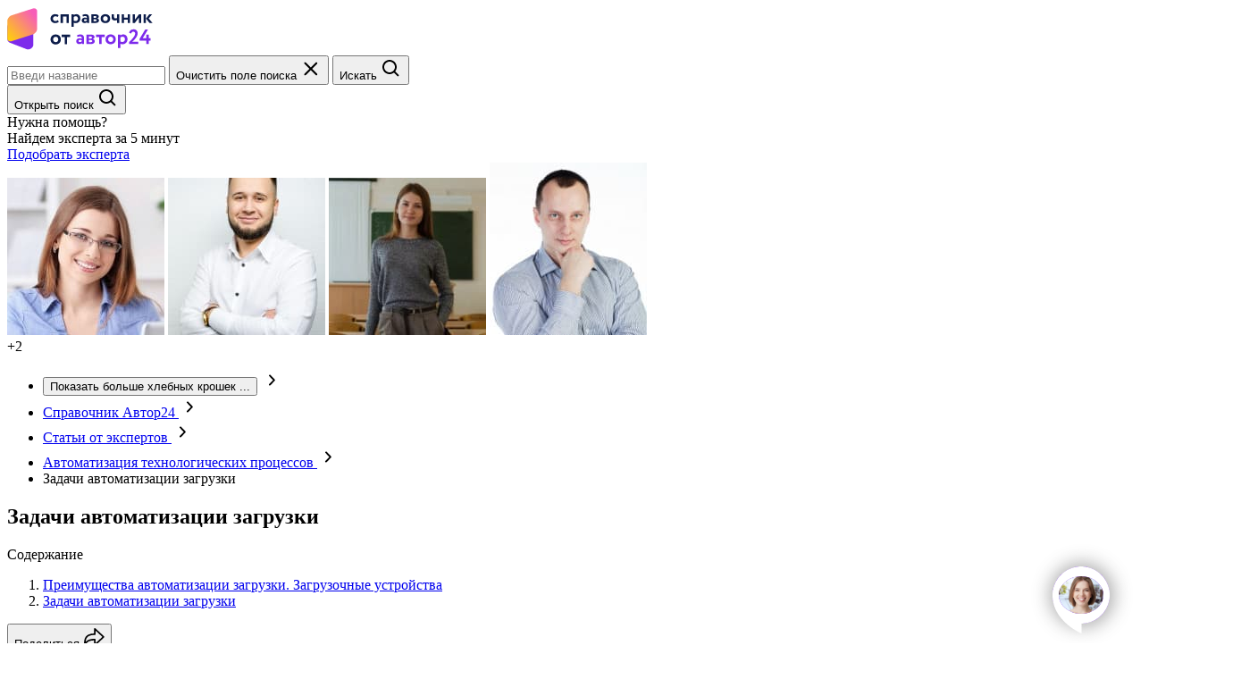

--- FILE ---
content_type: text/html; charset=utf-8
request_url: https://spravochnick.ru/avtomatizaciya_tehnologicheskih_processov/zadachi_avtomatizacii_zagruzki/
body_size: 18028
content:

<!doctype html>
<html lang="ru">
<head>
    <meta charset="UTF-8">
    <meta
        name="viewport"
        content="width=device-width, user-scalable=no, initial-scale=1.0, maximum-scale=1.0, minimum-scale=1.0"
    >
    <title>Задачи автоматизации загрузки </title>
    <meta name="description" content="В данной статье вы расскажете о задачах автоматизации загрузки.">

    <meta name="robots" content="index, follow">
    <link rel="icon" href="/assets/img/favicon/icon.svg" type="image/svg+xml">
<link rel="icon" href="/assets/img/favicon/192x192.png" sizes="192x192" type="image/png">
<link rel="icon" href="/assets/img/favicon/512x512.png" sizes="512x512" type="image/png">
<link rel="apple-touch-icon" href="/assets/img/favicon/180x180.png">
<link rel="mask-icon" href="/assets/img/favicon/safari_pin.svg" color="#7D2AEB">

        <link rel="stylesheet" href="/assets/build/css/handbook2022.bundle.css?v=18fa5800a280908ffbeb09d9c71fcbe6">

                        
    

    <script type="application/ld+json">
    {
        "@context": "http://schema.org",
        "@type": "Article",
        "mainEntityOfPage": {
            "@type" : "WebPage",
            "@id": "https://spravochnick.ru/avtomatizaciya_tehnologicheskih_processov/zadachi_avtomatizacii_zagruzki/"
        },
        "headline": "Задачи автоматизации загрузки",
        "image": {
            "@type" : "ImageObject",
            "url" : "https://avtor24.ru/assets/img/logo_invert.png",
            "width" : 230,
            "height" : 82
        },
        "datePublished" : "26 11 2026",
        "dateModified" : "26 11 2026",
        "publisher": {
        "@type" : "Organization",
        "name" : "Автор24",
        "url" : "https://avtor24.ru",
        "logo": {
            "@type" : "ImageObject",
            "url" : "https://avtor24.ru/assets/img/logo_invert.png",
            "width" : 115,
            "height" : 41
        },
        "email" : "support@avtor24.ru",
        "telephone" : "8-800-775-03-30"
        },
        "description" : "В данной статье вы расскажете о задачах автоматизации загрузки."
    }
</script>


            
            <!-- Yandex.Metrika counter -->
    <script type="text/javascript">
        (function (m, e, t, r, i, k, a) {
            m[i] = m[i] || function () {
                (m[i].a = m[i].a || []).push(arguments)
            };
            m[i].l = 1 * new Date();
            k = e.createElement(t), a = e.getElementsByTagName(t)[0], k.async = 1, k.src = r, a.parentNode.insertBefore(k, a)
        })(window, document, "script", "https://mc.yandex.ru/metrika/tag.js", "ym");

        let yaParams2 = {};

        ym(48984455, "init", {
            clickmap: true,
            trackLinks: true,
            accurateTrackBounce: true,
            webvisor: true,
            params: yaParams2
        });
    </script>
    <!-- /Yandex.Metrika counter -->

    </head>

<body class="root">
        <!-- Yandex.Metrika counter -->
    <noscript>
        <div><img src="https://mc.yandex.ru/watch/48984455" style="position:absolute; left:-9999px;" alt=""/></div>
    </noscript>
    <!-- /Yandex.Metrika counter -->


    <header class="fixed-header" data-section="fixed-header">
    <div class="fixed-header__inner content-wrapper">
        <div class="fixed-header__top-box">
            <a class="fixed-header__logo-link" href="https://avtor24.ru/?ref=24aaf8aac8979eb8">
                <img
                    class="fixed-header__logo-img"
                    src="/assets/img/_shared/logos/handbook-v2.svg"
                    alt="Справочник от Автор24"
                >
            </a>

            <div class="fixed-header__search-box" data-search-showed>
                <form class="search-form" action="https://spravochnick.ru/search/">
    <div class="search-form__field" data-js="search-field">
        <input
            class="search-form__input search-form__input--size_s search-form__input--outlined search-form__input--rounded text text--m"
            type="text"
            name="q"
            value=""
            placeholder="Введи название"
            aria-label="Введи название статьи в поиск"
            required
            data-js="searchInput"
        >
        <button class="search-form__reset-btn" type="button" data-js="clearInput">
            <span class="visually-hidden">Очистить поле поиска</span>
            <svg width="24" height="24" viewBox="0 0 24 24" xmlns="http://www.w3.org/2000/svg" aria-hidden="true">
  <path fill-rule="evenodd" clip-rule="evenodd" d="M6.201 4.92923C5.81048 4.53871 5.17731 4.5387 4.78679 4.92923C4.39626 5.31975 4.39626 5.95292 4.78679 6.34344L10.4437 12.0003L4.78683 17.6572C4.39631 18.0477 4.39631 18.6809 4.78683 19.0714C5.17736 19.4619 5.81052 19.4619 6.20104 19.0714L11.8579 13.4145L17.5147 19.0714C17.9052 19.4619 18.5384 19.4619 18.9289 19.0714C19.3194 18.6808 19.3194 18.0477 18.9289 17.6572L13.2721 12.0003L18.929 6.34347C19.3195 5.95295 19.3195 5.31978 18.929 4.92926C18.5384 4.53873 17.9053 4.53873 17.5148 4.92926L11.8579 10.5861L6.201 4.92923Z" fill="currentColor"/>
</svg>
        </button>
        <button class="search-form__submit-btn">
            <span class="visually-hidden">Искать</span>
            <svg width="24" height="24" viewBox="0 0 24 24" fill="currentColor" xmlns="http://www.w3.org/2000/svg" aria-hidden="true">
<path d="M10 18C11.775 17.9996 13.4988 17.4054 14.897 16.312L19.293 20.708L20.707 19.294L16.311 14.898C17.405 13.4997 17.9996 11.7754 18 10C18 5.589 14.411 2 10 2C5.589 2 2 5.589 2 10C2 14.411 5.589 18 10 18ZM10 4C13.309 4 16 6.691 16 10C16 13.309 13.309 16 10 16C6.691 16 4 13.309 4 10C4 6.691 6.691 4 10 4Z" fill="currentColor"/>
</svg>
        </button>
    </div>
</form>
            </div>

                            <button class="fixed-header__btn-show-search" data-js="searchMobileBtn" type="button">
                    <span class="visually-hidden">Открыть поиск</span>
                    <svg width="24" height="24" viewBox="0 0 24 24" fill="currentColor" xmlns="http://www.w3.org/2000/svg" aria-hidden="true">
<path d="M10 18C11.775 17.9996 13.4988 17.4054 14.897 16.312L19.293 20.708L20.707 19.294L16.311 14.898C17.405 13.4997 17.9996 11.7754 18 10C18 5.589 14.411 2 10 2C5.589 2 2 5.589 2 10C2 14.411 5.589 18 10 18ZM10 4C13.309 4 16 6.691 16 10C16 13.309 13.309 16 10 16C6.691 16 4 13.309 4 10C4 6.691 6.691 4 10 4Z" fill="currentColor"/>
</svg>
                </button>
                    </div>

        <div class="header-expert-promo ">
    <div class="header-expert-promo__text text text--s">
        Нужна помощь?<br> Найдем&nbsp;эксперта&nbsp;за&nbsp;5&nbsp;минут
    </div>

    <a class="action-button action-button--size_m action-button--fill-violet"
       href="https://avtor24.ru/?ref=24aaf8aac8979eb8"
       target="_blank"
    >
        <span class="text text--m text--bold">Подобрать эксперта</span>
    </a>

    <div class="header-expert-promo__images">
                    <img class="header-expert-promo__img"
                 src="/assets/img/_handbook/header_expert_promo/expert_1.jpg"
                 role="presentation"
            >
                    <img class="header-expert-promo__img"
                 src="/assets/img/_handbook/header_expert_promo/expert_2.jpg"
                 role="presentation"
            >
                    <img class="header-expert-promo__img"
                 src="/assets/img/_handbook/header_expert_promo/expert_3.jpg"
                 role="presentation"
            >
                    <img class="header-expert-promo__img"
                 src="/assets/img/_handbook/header_expert_promo/expert_4.jpg"
                 role="presentation"
            >
        
        <div class="header-expert-promo__img text text--m">+2</div>
    </div>
</div>
    </div>
</header>

<main class="main">
        <div class="main__article">
        <nav class="breadcrumbs content-wrapper" aria-label="Хлебные крошки" data-js="breadcrumbs">
    <ul class="breadcrumbs__list">
        <li class="breadcrumbs__item breadcrumbs__item--more">
            <button
                class="breadcrumbs__more-btn"
                type="button"
                data-js="moreButton"
            >
                <span class="visually-hidden">Показать больше хлебных крошек</span>
                ...
            </button>
            <svg width="25" height="24" viewBox="0 0 25 24" fill="none" xmlns="http://www.w3.org/2000/svg" aria-hidden="true">
<path d="M15.8648 12.5094C15.8653 12.7093 15.7839 12.9031 15.6349 13.057L10.6375 18.1909C10.4679 18.3656 10.2241 18.4755 9.9598 18.4964C9.69551 18.5172 9.43236 18.4474 9.22825 18.3021C9.02414 18.1569 8.89578 17.9482 8.87142 17.7219C8.84705 17.4957 8.92867 17.2704 9.09832 17.0957L13.576 12.5094L9.25824 7.92315C9.17521 7.83563 9.11321 7.73492 9.0758 7.62682C9.03839 7.51872 9.0263 7.40536 9.04023 7.29324C9.05417 7.18113 9.09384 7.07248 9.15698 6.97353C9.22013 6.87459 9.30549 6.7873 9.40816 6.71669C9.51093 6.63833 9.63149 6.57899 9.7623 6.54237C9.8931 6.50576 10.0313 6.49266 10.1683 6.50391C10.3053 6.51515 10.4381 6.5505 10.5584 6.60772C10.6787 6.66495 10.7839 6.74283 10.8674 6.83648L15.6949 11.9704C15.8204 12.1287 15.8802 12.3185 15.8648 12.5094Z" fill="currentColor"/>
</svg>
        </li>
        <li class="breadcrumbs__item" data-mobile-hidden>
            <a class="breadcrumbs__link text text--m" href="https://spravochnick.ru/">
                Справочник Автор24
            </a>
            <svg width="25" height="24" viewBox="0 0 25 24" fill="none" xmlns="http://www.w3.org/2000/svg" aria-hidden="true">
<path d="M15.8648 12.5094C15.8653 12.7093 15.7839 12.9031 15.6349 13.057L10.6375 18.1909C10.4679 18.3656 10.2241 18.4755 9.9598 18.4964C9.69551 18.5172 9.43236 18.4474 9.22825 18.3021C9.02414 18.1569 8.89578 17.9482 8.87142 17.7219C8.84705 17.4957 8.92867 17.2704 9.09832 17.0957L13.576 12.5094L9.25824 7.92315C9.17521 7.83563 9.11321 7.73492 9.0758 7.62682C9.03839 7.51872 9.0263 7.40536 9.04023 7.29324C9.05417 7.18113 9.09384 7.07248 9.15698 6.97353C9.22013 6.87459 9.30549 6.7873 9.40816 6.71669C9.51093 6.63833 9.63149 6.57899 9.7623 6.54237C9.8931 6.50576 10.0313 6.49266 10.1683 6.50391C10.3053 6.51515 10.4381 6.5505 10.5584 6.60772C10.6787 6.66495 10.7839 6.74283 10.8674 6.83648L15.6949 11.9704C15.8204 12.1287 15.8802 12.3185 15.8648 12.5094Z" fill="currentColor"/>
</svg>
        </li>
        <li class="breadcrumbs__item" data-mobile-hidden>
            <a class="breadcrumbs__link text text--m" href="https://spravochnick.ru/expert/">
                Статьи от экспертов
            </a>
            <svg width="25" height="24" viewBox="0 0 25 24" fill="none" xmlns="http://www.w3.org/2000/svg" aria-hidden="true">
<path d="M15.8648 12.5094C15.8653 12.7093 15.7839 12.9031 15.6349 13.057L10.6375 18.1909C10.4679 18.3656 10.2241 18.4755 9.9598 18.4964C9.69551 18.5172 9.43236 18.4474 9.22825 18.3021C9.02414 18.1569 8.89578 17.9482 8.87142 17.7219C8.84705 17.4957 8.92867 17.2704 9.09832 17.0957L13.576 12.5094L9.25824 7.92315C9.17521 7.83563 9.11321 7.73492 9.0758 7.62682C9.03839 7.51872 9.0263 7.40536 9.04023 7.29324C9.05417 7.18113 9.09384 7.07248 9.15698 6.97353C9.22013 6.87459 9.30549 6.7873 9.40816 6.71669C9.51093 6.63833 9.63149 6.57899 9.7623 6.54237C9.8931 6.50576 10.0313 6.49266 10.1683 6.50391C10.3053 6.51515 10.4381 6.5505 10.5584 6.60772C10.6787 6.66495 10.7839 6.74283 10.8674 6.83648L15.6949 11.9704C15.8204 12.1287 15.8802 12.3185 15.8648 12.5094Z" fill="currentColor"/>
</svg>
        </li>
                    <li class="breadcrumbs__item" >
                <a class="breadcrumbs__link text text--m" href="https://spravochnick.ru/avtomatizaciya_tehnologicheskih_processov/">
                    Автоматизация технологических процессов
                </a>
                <svg width="25" height="24" viewBox="0 0 25 24" fill="none" xmlns="http://www.w3.org/2000/svg" aria-hidden="true">
<path d="M15.8648 12.5094C15.8653 12.7093 15.7839 12.9031 15.6349 13.057L10.6375 18.1909C10.4679 18.3656 10.2241 18.4755 9.9598 18.4964C9.69551 18.5172 9.43236 18.4474 9.22825 18.3021C9.02414 18.1569 8.89578 17.9482 8.87142 17.7219C8.84705 17.4957 8.92867 17.2704 9.09832 17.0957L13.576 12.5094L9.25824 7.92315C9.17521 7.83563 9.11321 7.73492 9.0758 7.62682C9.03839 7.51872 9.0263 7.40536 9.04023 7.29324C9.05417 7.18113 9.09384 7.07248 9.15698 6.97353C9.22013 6.87459 9.30549 6.7873 9.40816 6.71669C9.51093 6.63833 9.63149 6.57899 9.7623 6.54237C9.8931 6.50576 10.0313 6.49266 10.1683 6.50391C10.3053 6.51515 10.4381 6.5505 10.5584 6.60772C10.6787 6.66495 10.7839 6.74283 10.8674 6.83648L15.6949 11.9704C15.8204 12.1287 15.8802 12.3185 15.8648 12.5094Z" fill="currentColor"/>
</svg>
            </li>
                <li class="breadcrumbs__item">
            <span class="text text--m">
                Задачи автоматизации загрузки 
            </span>
        </li>
    </ul>
</nav>

        <article class="article content-wrapper" data-js="articleRoot">
    <h1 class="article__headline headline headline--1">Задачи автоматизации загрузки </h1>
    <div class="article__inner">
        <div class="article__content-box">
                            <nav class="article__nav article-nav">
    <div class="article-nav__headline headline headline--2">Содержание</div>
    <ol class="article-nav__list">
                    <li class="article-nav__list-item text text--l">
                <a class="article-nav__anchor" href="#preimuschestva-avtomatizacii-zagruzki-zagruzochnye-ustroystva">Преимущества автоматизации загрузки. Загрузочные устройства</a>
            </li>
                    <li class="article-nav__list-item text text--l">
                <a class="article-nav__anchor" href="#zadachi-avtomatizacii-zagruzki">Задачи автоматизации загрузки</a>
            </li>
            </ol>
    <footer class="article-nav__footer">
        <div class="share" data-js="shareRootElement">
            <button class="article-nav__button" type="button" data-js="shareBtn">
                <span class="text text--l text--bold">Поделиться</span>
                <svg width="24" height="24" viewBox="0 0 24 24" xmlns="http://www.w3.org/2000/svg" aria-hidden="true">
<path d="M23.47 11.2344L13.72 2.23438C13.47 1.99438 13.1 1.93438 12.78 2.07438C12.46 2.21438 12.26 2.52438 12.26 2.87438V8.01438C1.85 8.32438 1 14.0244 1 20.8844C1 21.2944 1.28 21.6444 1.68 21.7344C2.09 21.8244 2.49 21.6244 2.66 21.2744C4.02 18.5444 5.31 15.9644 12.25 15.7744V20.8844C12.25 21.2344 12.46 21.5444 12.77 21.6844C12.88 21.7344 13 21.7544 13.12 21.7544C13.34 21.7544 13.55 21.6744 13.71 21.5244L23.46 12.5244C23.64 12.3644 23.74 12.1244 23.74 11.8844C23.74 11.6444 23.64 11.4044 23.46 11.2444L23.47 11.2344ZM13.13 14.0044C6.77 14.0044 4.26 15.8344 2.87 17.5444C3.3 12.6044 5.21 9.75438 13.13 9.75438C13.61 9.75438 14.01 9.36438 14.01 8.87438V4.87438L21.59 11.8744L14.01 18.8744V14.8744C14.01 14.3944 13.62 13.9944 13.13 13.9944V14.0044Z" fill="currentColor"/>
</svg>
            </button>

            <div class="share__dropdown" data-js="shareDropdown">
                <ul class="share__list">
                    <li class="share__list-item">
                        <button
                            class="share__social-btn text text--m"
                            type="button"
                            data-js="socialSharingBtn"
                            data-social="telegram"
                        >
                            Telegram
                        </button>
                    </li>
                    <li class="share__list-item">
                        <button
                            class="share__social-btn text text--m"
                            type="button"
                            data-js="socialSharingBtn"
                            data-social="whatsapp"
                        >
                            Whatsapp
                        </button>
                    </li>
                    <li class="share__list-item">
                        <button
                            class="share__social-btn text text--m"
                            type="button"
                            data-js="socialSharingBtn"
                            data-social="vk"
                        >
                            Вконтакте
                        </button>
                    </li>
                    <li class="share__list-item">
                        <button
                            class="share__social-btn text text--m"
                            type="button"
                            data-js="socialSharingBtn"
                            data-social="ok"
                        >
                            Одноклассники
                        </button>
                    </li>
                    <li class="share__list-item">
                        <button
                            class="share__social-btn text text--m"
                            type="button"
                            data-js="socialSharingBtn"
                            data-social="email"
                        >
                            Email
                        </button>
                    </li>
                </ul>
            </div>
        </div>

        <button class="article-nav__button" type="button" data-js="GOSTModalTrigger">
            <span class="text text--l text--bold">Ссылка по ГОСТ</span>
            <svg width="24" height="24" viewBox="0 0 24 24" xmlns="http://www.w3.org/2000/svg" aria-hidden="true">
<path d="M14.7031 24H5.75C3.68219 24 2 22.3178 2 20.25V7.54688C2 5.47906 3.68219 3.79688 5.75 3.79688H14.7031C16.7709 3.79688 18.4531 5.47906 18.4531 7.54688V20.25C18.4531 22.3178 16.7709 24 14.7031 24ZM5.75 5.67188C4.71619 5.67188 3.875 6.51306 3.875 7.54688V20.25C3.875 21.2838 4.71619 22.125 5.75 22.125H14.7031C15.7369 22.125 16.5781 21.2838 16.5781 20.25V7.54688C16.5781 6.51306 15.7369 5.67188 14.7031 5.67188H5.75ZM22.2031 17.9062V3.75C22.2031 1.68219 20.5209 0 18.4531 0H8.04688C7.52905 0 7.10938 0.419678 7.10938 0.9375C7.10938 1.45532 7.52905 1.875 8.04688 1.875H18.4531C19.4869 1.875 20.3281 2.71619 20.3281 3.75V17.9062C20.3281 18.4241 20.7478 18.8438 21.2656 18.8438C21.7834 18.8438 22.2031 18.4241 22.2031 17.9062Z" fill="currentColor"/>
</svg>
        </button>
    </footer>
</nav>
            
            <a
    class="banner-link-1 article__banner-link-1"
    href="https://avtor24.ru/?ref=24aaf8aac8979eb8"
    aria-label="Помощь с выполнением учебных работ"
>
    <img class="banner-link-1__img" src="/assets/img/_handbook/banner/article_banner_1.webp?v=1" alt="Нужен зачет? С Автор24 легко" />
</a>

            <div class="article__author-info">
                                    <section class="banner-1__expert-banner" aria-label="Статья написана экспертом Автор24">
    <div class="banner-1__expert-banner-title headline headline--3">
        Статья написана экспертом <span>Автор24</span>
    </div>
    <p class="banner-1__expert-banner-text text text--m">
        С нами работают 108&nbsp;689 преподавателей из 185 областей знаний.
        Мы публикуем только качественные материалы
    </p>
    <a
        class="banner-1__link action-button action-button--size_m action-button--fill-yellow"
        href="https://avtor24.ru/unreg-order/?ref=e4621558a92b980c"
        target="_blank"
    >
        <span class="text text--m text--bold">Как работает сервис?</span>
    </a>
</section>

                            </div>

            <div class="article__body">
                <div class="m-definitonLayout__content"><h2><a id="preimuschestva-avtomatizacii-zagruzki-zagruzochnye-ustroystva"></a> Преимущества автоматизации загрузки. Загрузочные устройства</h2><div class="m-definitonLayout m-definitonLayout--green">
	<div class="m-definitonLayout__heading"><span>Определение 1</span></div>
	<div class="m-definitonLayout__content">
		<p>Автоматические загрузочно-разгрузочные устройства – это комплексы механизмов, которые обеспечивают автоматическое перемещение заготовок в нужный момент времени с рабочего места хранения в <a href="https://spravochnick.ru/definitions/rabochaya-zona/" class="article--definition-link" data-definition-id="68416" target="_blank">рабочую зону</a> станка и после окончания <a href="https://spravochnick.ru/definitions/operacii/" class="article--definition-link" data-definition-id="97649" target="_blank">операции</a> обработки перенос <a href="https://spravochnick.ru/definitions/polufabrikat3diun/" class="article--definition-link" data-definition-id="68325" target="_blank">полуфабриката</a> в заданное место хранения. </p>
	</div>
</div><p><a href="https://spravochnick.ru/definitions/vnedrenie1gulb/" class="article--definition-link" data-definition-id="67734" target="_blank">Внедрение</a> автоматизации загрузки и разгрузки является одной из самых сложных задач в области <a href="https://spravochnick.ru/definitions/avtomatizaciya-tehnologicheskih-processov/" class="article--definition-link" data-definition-id="67609" target="_blank">автоматизации технологических процессов</a>, что обусловлено разнообразием операций, формами и размерами заготовок. В некоторых случаях конструкция заготовок бывает такова, что автоматизировать процесс загрузки невозможно. Главное назначение автоматизации процесса загрузки - превращение станков в полуавтоматы и увеличение <a href="https://spravochnick.ru/definitions/koefficientpycsf/" class="article--definition-link" data-definition-id="68049" target="_blank">коэффициента</a> их использования, облегчение труда сотрудников, создание возможностей применения многостаночного обслуживание, что в конечном итоге снижает себестоимость готового изделия и увеличивает производительность труда. В зависимости от конструктивного исполнения загрузочно-разгрузочные устройства делятся на:</p>
<ol>
<li>Приспособления. </li>
<li>Самостоятельные независимые узлы. </li>
<li>Конструктивные узлы рабочей машины. </li>
</ol><p>Загрузочные устройства относятся к вспомогательным механизмам, потому что сами не принимают участие в технологическом процессе обработки. В зависимости от типа используемых заготовок, различают два способа загрузки:</p><ol>
<li>Непрерывный. </li>
<li>Порционный. </li>
</ol><p>В случае непрерывного способа загрузки заготовка подается на заданный шаг, и от нее отделяется обрабатываемая деталь или порция материала. При порционном способе происходит подача штучных заготовок. При непрерывном способе материал, который загружается в машину, обеспечивает непрерывную работу оборудования в течении нескольких <a href="https://spravochnick.ru/definitions/tehnologicheskaya-operaciyaqneup/" class="article--definition-link" data-definition-id="68541" target="_blank">технологических операций</a>. К такому способу относятся подача из мотков проволоки, ленты, проката профильного сечения, а также подача пруткового и листового материала. При поштучной подаче происходит подача заготовок, которые не связаны между собой. При таком способе предварительно заготовки ориентируются в пространстве. Задача <a href="https://spravochnick.ru/definitions/avtomaticheskoe-zagruzochnoe-ustroystvo/" class="article--definition-link" data-definition-id="67627" target="_blank">автоматического загрузочного устройства</a> сводится к захвату заготовки и подаче ее в рабочую зону в ориентированном положении.</p>
<section class="article__banner article-banner-3" aria-label="Полезно для написания работы по теме">
    <div class="article-banner-3__headline headline headline--2">«Задачи автоматизации загрузки » 👇</div>
    <div class="article-banner-3__cards">
        <section class="article-banner-3__card" aria-label="Готовые работы студентов">
            <div class="text text--xl text--bold">
                Помощь автора по теме работы
            </div>
            <a class="article-banner-3__card-link action-button action-button--size_m action-button--fill-violet" href="https://avtor24.ru/unreg-order/?ref=2b974c0290dc97fc" onclick="yaCounter12075784.reachGoal('main-block-article-sprav', {main_block: {'click_ready':1}});" target="_blank">
                <span class="text text--m text--bold">Найти автора</span>
            </a>
        </section>
    </div>
</section>
<h2><a id="zadachi-avtomatizacii-zagruzki"></a> Задачи автоматизации загрузки</h2><p>Согласно анализу вспомогательных операций, временные затраты на загрузку-разгрузку заготовок составляют от 20 % до 70 % от всего вспомогательного времени. Внедрение в современное <a href="https://spravochnick.ru/definitions/proizvodstvotgijx/" class="article--definition-link" data-definition-id="68383" target="_blank">производство</a> твердосплавных обрабатывающих и измерительных инструментов, алмазных режущих инструментов, а также матриц и пуансонов привело к созданию быстроходных станков, прессов и прочего оборудования. На таком оборудовании машинное или основное время обработки заготовок снижается в несколько раз, но это не приводит к существенному увеличению производительности труда, если не уменьшается вспомогательное время. Например, до использования высокопроизводительного оборудования машинное время составляло порядка 120 секунд, а вспомогательное 100 секунд, таким образом общее или оперативное время составляло 220 секунд. При внедрении твердосплавного инструмента машинное время уменьшилось до 40 секунд, то есть уменьшилось на 300 %, при этом оперативное время составляет 140 секунд, оно уменьшилось всего на 157 %. Таким образом можно сделать вывод, что для увеличения производительности труда необходимо уменьшать вспомогательное время. Снижение вспомогательного времени за счет ускорения процессов загрузки и разгрузки достигается посредством использования автоматических быстродействующих устройств загрузки. Помимо этого, автоматизация загрузки освобождает рабочего от выполнения однообразных монотонных действий, улучшает и облегчает условия труда, увеличивает производительность благодаря ускорению движений при загрузке и возможности обслуживания одним сотрудником нескольких станков. Помимо сокращения вспомогательного времени к задачам автоматизации загрузки относят:</p><ol>
<li>Увеличение точности обработки заготовок - исключается человеческий фактор в при загрузке деталей, так как неправильно сориентированная в пространстве заготовка не будет обработана должным образом, а также это может стать причиной поломки оборудования. </li>
<li>Повышение эффективности производства. </li>
<li>Увеличение качества готовой продукции. </li>
<li>Увеличение надежности готовых изделий. </li>
<li>Существенная экономия трудовых <a href="https://spravochnick.ru/definitions/resursyw710u/" class="article--definition-link" data-definition-id="68457" target="_blank">ресурсов</a>. </li>
<li>Уменьшение <a href="https://spravochnick.ru/definitions/trudoemkostillbb/" class="article--definition-link" data-definition-id="68557" target="_blank">трудоемкости</a> работ, что способствует сокращению затрат. </li>
<li>Увеличение производительности труда за счет <a href="https://spravochnick.ru/definitions/optimalnymi/" class="article--definition-link" data-definition-id="68223" target="_blank">оптимального</a> распределения работ между машинами и людьми. </li>
<li>Устранение занятости персонала операциями в нежелательных условиях.</li>
</ol>
    <a class="banner-link-1 article__banner" href="https://avtor24.ru/?ref=24aaf8aac8979eb8" aria-label="Помощь с выполнением учебных работ">
    <img class="banner-link-1__img" src="/assets/img/_handbook/banner/article_banner_2.webp?v=1" alt="Нужен зачет? С Автор24 легко">
</a>
</div>

            </div>

                            <div class="article__update-date text text--m">
                    Дата последнего обновления статьи: 26.11.2025
                </div>
            
            <aside class="article-buttons article__buttons">
    <div class="share" data-js="shareRootElement">
        <button
            class="article-buttons__button action-button action-button--size_m action-button--fill-violet-light action-button--with-icon"
            type="button"
            data-js="shareBtn"
        >
            <span class="text text--m text--bold">Поделиться</span>
            <svg width="24" height="24" viewBox="0 0 24 24" xmlns="http://www.w3.org/2000/svg" aria-hidden="true">
<path d="M23.47 11.2344L13.72 2.23438C13.47 1.99438 13.1 1.93438 12.78 2.07438C12.46 2.21438 12.26 2.52438 12.26 2.87438V8.01438C1.85 8.32438 1 14.0244 1 20.8844C1 21.2944 1.28 21.6444 1.68 21.7344C2.09 21.8244 2.49 21.6244 2.66 21.2744C4.02 18.5444 5.31 15.9644 12.25 15.7744V20.8844C12.25 21.2344 12.46 21.5444 12.77 21.6844C12.88 21.7344 13 21.7544 13.12 21.7544C13.34 21.7544 13.55 21.6744 13.71 21.5244L23.46 12.5244C23.64 12.3644 23.74 12.1244 23.74 11.8844C23.74 11.6444 23.64 11.4044 23.46 11.2444L23.47 11.2344ZM13.13 14.0044C6.77 14.0044 4.26 15.8344 2.87 17.5444C3.3 12.6044 5.21 9.75438 13.13 9.75438C13.61 9.75438 14.01 9.36438 14.01 8.87438V4.87438L21.59 11.8744L14.01 18.8744V14.8744C14.01 14.3944 13.62 13.9944 13.13 13.9944V14.0044Z" fill="currentColor"/>
</svg>
        </button>

        <div class="share__dropdown" data-js="shareDropdown">
            <ul class="share__list">
                <li class="share__list-item">
                    <button
                        class="share__social-btn text text--m"
                        type="button"
                        data-js="socialSharingBtn"
                        data-social="telegram"
                    >
                        Telegram
                    </button>
                </li>
                <li class="share__list-item">
                    <button
                        class="share__social-btn text text--m"
                        type="button"
                        data-js="socialSharingBtn"
                        data-social="whatsapp"
                    >
                        Whatsapp
                    </button>
                </li>
                <li class="share__list-item">
                    <button
                        class="share__social-btn text text--m"
                        type="button"
                        data-js="socialSharingBtn"
                        data-social="vk"
                    >
                        Вконтакте
                    </button>
                </li>
                <li class="share__list-item">
                    <button
                        class="share__social-btn text text--m"
                        type="button"
                        data-js="socialSharingBtn"
                        data-social="ok"
                    >
                        Одноклассники
                    </button>
                </li>
                <li class="share__list-item">
                    <button
                        class="share__social-btn text text--m"
                        type="button"
                        data-js="socialSharingBtn"
                        data-social="email"
                    >
                        Email
                    </button>
                </li>
            </ul>
        </div>
    </div>

    <button
        class="article-buttons__button action-button action-button--size_m action-button--fill-violet-light action-button--with-icon"
        type="button"
        data-js="GOSTModalTrigger"
    >
        <span class="text text--m text--bold">Ссылка по ГОСТ</span>
        <svg width="24" height="24" viewBox="0 0 24 24" xmlns="http://www.w3.org/2000/svg" aria-hidden="true">
<path d="M14.7031 24H5.75C3.68219 24 2 22.3178 2 20.25V7.54688C2 5.47906 3.68219 3.79688 5.75 3.79688H14.7031C16.7709 3.79688 18.4531 5.47906 18.4531 7.54688V20.25C18.4531 22.3178 16.7709 24 14.7031 24ZM5.75 5.67188C4.71619 5.67188 3.875 6.51306 3.875 7.54688V20.25C3.875 21.2838 4.71619 22.125 5.75 22.125H14.7031C15.7369 22.125 16.5781 21.2838 16.5781 20.25V7.54688C16.5781 6.51306 15.7369 5.67188 14.7031 5.67188H5.75ZM22.2031 17.9062V3.75C22.2031 1.68219 20.5209 0 18.4531 0H8.04688C7.52905 0 7.10938 0.419678 7.10938 0.9375C7.10938 1.45532 7.52905 1.875 8.04688 1.875H18.4531C19.4869 1.875 20.3281 2.71619 20.3281 3.75V17.9062C20.3281 18.4241 20.7478 18.8438 21.2656 18.8438C21.7834 18.8438 22.2031 18.4241 22.2031 17.9062Z" fill="currentColor"/>
</svg>
    </button>
</aside>
        </div>

        <aside class="article-aside">
    <a
    class="banner-link-1 article-aside__banner-link-1"
    href="https://avtor24.ru/?ref=24aaf8aac8979eb8"
    aria-label="Помощь с выполнением учебных работ"
>
    <img class="banner-link-1__img" src="/assets/img/_handbook/banner/article_banner_3.webp?v=1" alt="Нужен зачет? С Автор24 легко" />
</a>
</aside>
    </div>
</article>
    </div>

    

<section class="social-proof" data-section="social-proof" aria-labelledby="social-proof__headline">
    <div class="content-wrapper">
        <div class="social-proof__headline headline headline--1" id="social-proof__headline">
            Наши статьи цитируют
        </div>

        <div class="social-proof__select-box">
            <div class="social-proof__fake-select action-button action-button--size_m action-button--fill-violet-light action-button--with-icon">
                <span class="text text--m text--bold" data-js="fakeSelectText">Научные журналы</span>
                <svg width="25" height="24" viewBox="0 0 25 24" xmlns="http://www.w3.org/2000/svg" aria-hidden="true">
<path d="M12.3578 15.9976C12.1579 15.9981 11.9641 15.9168 11.8102 15.7678L6.67629 10.7703C6.50155 10.6007 6.39167 10.3569 6.37081 10.0926C6.34995 9.82832 6.41982 9.56518 6.56506 9.36107C6.71029 9.15695 6.919 9.0286 7.14525 9.00423C7.37151 8.97986 7.59678 9.06148 7.77152 9.23113L12.3578 13.7088L16.944 9.39105C17.0316 9.30803 17.1323 9.24603 17.2404 9.20862C17.3485 9.1712 17.4618 9.15912 17.5739 9.17305C17.6861 9.18698 17.7947 9.22666 17.8937 9.2898C17.9926 9.35294 18.0799 9.4383 18.1505 9.54097C18.2289 9.64374 18.2882 9.7643 18.3248 9.89511C18.3614 10.0259 18.3745 10.1641 18.3633 10.3011C18.352 10.4381 18.3167 10.5709 18.2595 10.6912C18.2022 10.8115 18.1244 10.9167 18.0307 11.0002L12.8968 15.8277C12.7385 15.9532 12.5487 16.013 12.3578 15.9976Z" fill="currentColor"/>
</svg>
            </div>
            <select
                class="social-proof__tab-select"
                data-js="proofCategorySelect"
                aria-label="Выбрать категорию источника"
            >
                                    <option value="social-proof__links-panel-1" selected>
                        Научные журналы
                    </option>
                                    <option value="social-proof__links-panel-2" >
                        Учебные учреждения
                    </option>
                                    <option value="social-proof__links-panel-3" >
                        Электронные образовательные системы
                    </option>
                                    <option value="social-proof__links-panel-4" >
                        СМИ
                    </option>
                            </select>
        </div>

        <div class="social-proof__tab-list" data-js="tabList" role="tablist">
                            <button
                    class="social-proof__tab-button text text--m text--bold"
                    type="button"
                    tabindex="0"
                    role="tab"
                    aria-controls="social-proof__links-panel-1"
                    aria-selected="true"
                >
                    Научные журналы
                </button>
                            <button
                    class="social-proof__tab-button text text--m text--bold"
                    type="button"
                    tabindex="-1"
                    role="tab"
                    aria-controls="social-proof__links-panel-2"
                    aria-selected="false"
                >
                    Учебные учреждения
                </button>
                            <button
                    class="social-proof__tab-button text text--m text--bold"
                    type="button"
                    tabindex="-1"
                    role="tab"
                    aria-controls="social-proof__links-panel-3"
                    aria-selected="false"
                >
                    Электронные образовательные системы
                </button>
                            <button
                    class="social-proof__tab-button text text--m text--bold"
                    type="button"
                    tabindex="-1"
                    role="tab"
                    aria-controls="social-proof__links-panel-4"
                    aria-selected="false"
                >
                    СМИ
                </button>
                    </div>

        <div class="social-proof__panels" data-js="tabPanels">
                            <div
                    class="social-proof__tab-panel"
                    id="social-proof__links-panel-1"
                    data-tab-name="social-proof__links-panel-1"
                    role="tabpanel"
                    data-is-active                >
                    <ul class="social-proof__links-list">
                                                        <li class="social-proof__item">
                <a
            class="social-proof__link"
            href="https://www.shs-conferences.org/articles/shsconf/ref/2020/17/shsconf_cc2020_06007/shsconf_cc2020_06007.html"
            title="International Scientific-Practical Conference"
            target="_blank"
            rel="noopener noreferrer"
        >
            <img
                class="social-proof__logo"
                src="/assets/img/handbookSocialProof/sprite.svg?2#sciences"
                alt="International Scientific-Practical Conference"
            >
            <img
                class="social-proof__logo--color"
                src="/assets/img/handbookSocialProof/sprite.svg?2#sciences-color"
                alt=""
                role="presentation"
            >
        </a>
    </li>

                                                        <li class="social-proof__item">
                    <div class="social-proof__bages-box">
                                                            <div class="social-proof__bage social-proof__bage--vak text text--s text--bold">
                            ВАК
                        </div>
                                                                                <div class="social-proof__bage social-proof__bage--elibrary text text--s text--bold">
                            РИНЦ
                        </div>
                                                </div>
                <a
            class="social-proof__link"
            href="https://www.ipbr.org/projects/history/3/"
            title="Журнал «Вестник профессиональных бухгалтеров» (ИПБ России)"
            target="_blank"
            rel="noopener noreferrer"
        >
            <img
                class="social-proof__logo"
                src="/assets/img/handbookSocialProof/sprite.svg?2#25ipb"
                alt="Журнал «Вестник профессиональных бухгалтеров» (ИПБ России)"
            >
            <img
                class="social-proof__logo--color"
                src="/assets/img/handbookSocialProof/sprite.svg?2#25ipb-color"
                alt=""
                role="presentation"
            >
        </a>
    </li>

                                                        <li class="social-proof__item">
                <a
            class="social-proof__link"
            href="https://oie.jes.su/s020736760014572-8-1/"
            title="Журнал «Общество. Экономика»"
            target="_blank"
            rel="noopener noreferrer"
        >
            <img
                class="social-proof__logo"
                src="/assets/img/handbookSocialProof/sprite.svg?2#society"
                alt="Журнал «Общество. Экономика»"
            >
            <img
                class="social-proof__logo--color"
                src="/assets/img/handbookSocialProof/sprite.svg?2#society-color"
                alt=""
                role="presentation"
            >
        </a>
    </li>

                                                        <li class="social-proof__item">
                    <div class="social-proof__bages-box">
                                                            <div class="social-proof__bage social-proof__bage--google text text--s text--bold">
                            Google scholar
                        </div>
                                                </div>
                <a
            class="social-proof__link"
            href="https://web.snauka.ru/issues/2020/10/93331"
            title="Электронный научно-практический журнал «Современные научные исследования и инновации»"
            target="_blank"
            rel="noopener noreferrer"
        >
            <img
                class="social-proof__logo"
                src="/assets/img/handbookSocialProof/sprite.svg?2#modern-science"
                alt="Электронный научно-практический журнал «Современные научные исследования и инновации»"
            >
            <img
                class="social-proof__logo--color"
                src="/assets/img/handbookSocialProof/sprite.svg?2#modern-science-color"
                alt=""
                role="presentation"
            >
        </a>
    </li>

                                                        <li class="social-proof__item">
                    <div class="social-proof__bages-box">
                                                            <div class="social-proof__bage social-proof__bage--vak text text--s text--bold">
                            ВАК
                        </div>
                                                                                <div class="social-proof__bage social-proof__bage--elibrary text text--s text--bold">
                            РИНЦ
                        </div>
                                                </div>
                <a
            class="social-proof__link"
            href="https://econs.online/articles/blogs/neizbezhnaya-stagflyatsiya-nedostupnyy-kitay/"
            title="Журнал «Деньги и кредит»"
            target="_blank"
            rel="noopener noreferrer"
        >
            <img
                class="social-proof__logo"
                src="/assets/img/handbookSocialProof/sprite.svg?2#econs"
                alt="Журнал «Деньги и кредит»"
            >
            <img
                class="social-proof__logo--color"
                src="/assets/img/handbookSocialProof/sprite.svg?2#econs-color"
                alt=""
                role="presentation"
            >
        </a>
    </li>

                                                        <li class="social-proof__item">
                <a
            class="social-proof__link"
            href="https://www.xn--80alhdjhdcxhy5hl.xn--p1ai/content/detskaya-literatura-pervoy-volny-russkoy-emigracii"
            title="Журнальный мир"
            target="_blank"
            rel="noopener noreferrer"
        >
            <img
                class="social-proof__logo"
                src="/assets/img/handbookSocialProof/sprite.svg?2#newspaper"
                alt="Журнальный мир"
            >
            <img
                class="social-proof__logo--color"
                src="/assets/img/handbookSocialProof/sprite.svg?2#newspaper-color"
                alt=""
                role="presentation"
            >
        </a>
    </li>

                                                        <li class="social-proof__item">
                    <div class="social-proof__bages-box">
                                                            <div class="social-proof__bage social-proof__bage--elibrary text text--s text--bold">
                            РИНЦ
                        </div>
                                                                                <div class="social-proof__bage social-proof__bage--google text text--s text--bold">
                            Google scholar
                        </div>
                                                </div>
                <a
            class="social-proof__link"
            href="https://archive.national-science.ru/index.php/nas/article/view/544"
            title="Издания Национальной ассоциации ученых "
            target="_blank"
            rel="noopener noreferrer"
        >
            <img
                class="social-proof__logo"
                src="/assets/img/handbookSocialProof/sprite.svg?2#science-association"
                alt="Издания Национальной ассоциации ученых "
            >
            <img
                class="social-proof__logo--color"
                src="/assets/img/handbookSocialProof/sprite.svg?2#science-association-color"
                alt=""
                role="presentation"
            >
        </a>
    </li>

                                                        <li class="social-proof__item">
                <a
            class="social-proof__link"
            href="https://theoriajournal.org/article/78-sotsialno-psikhologicheskoe-preimushchestvo-kom"
            title="Журнал THEORIA: ПЕДАГОГИКА, ЭКОНОМИКА, ПРАВО."
            target="_blank"
            rel="noopener noreferrer"
        >
            <img
                class="social-proof__logo"
                src="/assets/img/handbookSocialProof/sprite.svg?2#theory"
                alt="Журнал THEORIA: ПЕДАГОГИКА, ЭКОНОМИКА, ПРАВО."
            >
            <img
                class="social-proof__logo--color"
                src="/assets/img/handbookSocialProof/sprite.svg?2#theory-color"
                alt=""
                role="presentation"
            >
        </a>
    </li>

                                                        <li class="social-proof__item">
                    <div class="social-proof__bages-box">
                                                            <div class="social-proof__bage social-proof__bage--vak text text--s text--bold">
                            ВАК
                        </div>
                                                                                <div class="social-proof__bage social-proof__bage--elibrary text text--s text--bold">
                            РИНЦ
                        </div>
                                                </div>
                <a
            class="social-proof__link"
            href="http://rrbusiness.ru/journal/article/2441/"
            title="Журнал «Научный результат»"
            target="_blank"
            rel="noopener noreferrer"
        >
            <img
                class="social-proof__logo"
                src="/assets/img/handbookSocialProof/sprite.svg?2#science-result"
                alt="Журнал «Научный результат»"
            >
            <img
                class="social-proof__logo--color"
                src="/assets/img/handbookSocialProof/sprite.svg?2#science-result-color"
                alt=""
                role="presentation"
            >
        </a>
    </li>

                                                        <li class="social-proof__item">
                    <div class="social-proof__bages-box">
                                                            <div class="social-proof__bage social-proof__bage--vak text text--s text--bold">
                            ВАК
                        </div>
                                                </div>
                <a
            class="social-proof__link"
            href="https://человекиобразование.рф/s181570410019265-6-1/"
            title="Журнал «Человек и образование» "
            target="_blank"
            rel="noopener noreferrer"
        >
            <img
                class="social-proof__logo"
                src="/assets/img/handbookSocialProof/sprite.svg?2#man-and-education"
                alt="Журнал «Человек и образование» "
            >
            <img
                class="social-proof__logo--color"
                src="/assets/img/handbookSocialProof/sprite.svg?2#man-and-education-color"
                alt=""
                role="presentation"
            >
        </a>
    </li>

                                            </ul>
                </div>
                            <div
                    class="social-proof__tab-panel"
                    id="social-proof__links-panel-2"
                    data-tab-name="social-proof__links-panel-2"
                    role="tabpanel"
                                    >
                    <ul class="social-proof__links-list">
                                                        <li class="social-proof__item">
                <a
            class="social-proof__link"
            href="https://iq.hse.ru/news/567776436.html"
            title="Научно-образовательный портал IQ НИУ ВШЭ"
            target="_blank"
            rel="noopener noreferrer"
        >
            <img
                class="social-proof__logo"
                src="/assets/img/handbookSocialProof/sprite.svg?2#iqhouse"
                alt="Научно-образовательный портал IQ НИУ ВШЭ"
            >
            <img
                class="social-proof__logo--color"
                src="/assets/img/handbookSocialProof/sprite.svg?2#iqhouse-color"
                alt=""
                role="presentation"
            >
        </a>
    </li>

                                                        <li class="social-proof__item">
                <a
            class="social-proof__link"
            href="https://philology.s-vfu.ru/?page_id=3036"
            title="Конференции филологического факультета СВФУ им. М.К. Аммосова"
            target="_blank"
            rel="noopener noreferrer"
        >
            <img
                class="social-proof__logo"
                src="/assets/img/handbookSocialProof/sprite.svg?2#amisova"
                alt="Конференции филологического факультета СВФУ им. М.К. Аммосова"
            >
            <img
                class="social-proof__logo--color"
                src="/assets/img/handbookSocialProof/sprite.svg?2#amisova-color"
                alt=""
                role="presentation"
            >
        </a>
    </li>

                                                        <li class="social-proof__item">
                <a
            class="social-proof__link"
            href="https://journals.ssau.ru/eco/article/view/9955"
            title="Вестник Самарского университета"
            target="_blank"
            rel="noopener noreferrer"
        >
            <img
                class="social-proof__logo"
                src="/assets/img/handbookSocialProof/sprite.svg?2#sgeu"
                alt="Вестник Самарского университета"
            >
            <img
                class="social-proof__logo--color"
                src="/assets/img/handbookSocialProof/sprite.svg?2#sgeu-color"
                alt=""
                role="presentation"
            >
        </a>
    </li>

                                                        <li class="social-proof__item">
                <a
            class="social-proof__link"
            href="https://bmr.bmstu.press/preprints/790/"
            title="Материалы Конференции «Будущее машиностроения России»"
            target="_blank"
            rel="noopener noreferrer"
        >
            <img
                class="social-proof__logo"
                src="/assets/img/handbookSocialProof/sprite.svg?2#future-of-transport"
                alt="Материалы Конференции «Будущее машиностроения России»"
            >
            <img
                class="social-proof__logo--color"
                src="/assets/img/handbookSocialProof/sprite.svg?2#future-of-transport-color"
                alt=""
                role="presentation"
            >
        </a>
    </li>

                                                        <li class="social-proof__item">
                <a
            class="social-proof__link"
            href="https://www.mgpu-media.ru/issues/issue-40/psycho-pedagogical-science/using-electronic-technology.html"
            title="Наука в мегаполисе"
            target="_blank"
            rel="noopener noreferrer"
        >
            <img
                class="social-proof__logo"
                src="/assets/img/handbookSocialProof/sprite.svg?2#moscow-city-uni"
                alt="Наука в мегаполисе"
            >
            <img
                class="social-proof__logo--color"
                src="/assets/img/handbookSocialProof/sprite.svg?2#moscow-city-uni-color"
                alt=""
                role="presentation"
            >
        </a>
    </li>

                                            </ul>
                </div>
                            <div
                    class="social-proof__tab-panel"
                    id="social-proof__links-panel-3"
                    data-tab-name="social-proof__links-panel-3"
                    role="tabpanel"
                                    >
                    <ul class="social-proof__links-list">
                                                        <li class="social-proof__item">
                <a
            class="social-proof__link"
            href="https://ru.m.wikipedia.org/wiki/Аналоговый_компьютер"
            title="Википедия"
            target="_blank"
            rel="noopener noreferrer"
        >
            <img
                class="social-proof__logo"
                src="/assets/img/handbookSocialProof/sprite.svg?2#wikipedia"
                alt="Википедия"
            >
            <img
                class="social-proof__logo--color"
                src="/assets/img/handbookSocialProof/sprite.svg?2#wikipedia-color"
                alt=""
                role="presentation"
            >
        </a>
    </li>

                                                        <li class="social-proof__item">
                <a
            class="social-proof__link"
            href="https://infourok.ru/spravochnyj-material-dlya-podgotovki-k-ege-po-obshestvoznaniyu-po-teme-rol-gosudarstva-v-ekonomike-instrumenty-makroekonomiki-10-4290030.html"
            title="Инфоурок"
            target="_blank"
            rel="noopener noreferrer"
        >
            <img
                class="social-proof__logo"
                src="/assets/img/handbookSocialProof/sprite.svg?2#infolesson"
                alt="Инфоурок"
            >
            <img
                class="social-proof__logo--color"
                src="/assets/img/handbookSocialProof/sprite.svg?2#infolesson-color"
                alt=""
                role="presentation"
            >
        </a>
    </li>

                                                        <li class="social-proof__item">
                <a
            class="social-proof__link"
            href="https://lc.rt.ru/classbook/matematika-11-klass/metod-koordinat-v-prostranstve-profilnyi-uroven/5972"
            title="Лицей Ростелеком"
            target="_blank"
            rel="noopener noreferrer"
        >
            <img
                class="social-proof__logo"
                src="/assets/img/handbookSocialProof/sprite.svg?2#rostelekom"
                alt="Лицей Ростелеком"
            >
            <img
                class="social-proof__logo--color"
                src="/assets/img/handbookSocialProof/sprite.svg?2#rostelekom-color"
                alt=""
                role="presentation"
            >
        </a>
    </li>

                                                        <li class="social-proof__item">
                <a
            class="social-proof__link"
            href="https://blog.ganttpro.com/ru/metod-kriticheskogo-puti-critical-path-method-i-upravlenie-srokami-proekta/"
            title="Блог GanttPRO"
            target="_blank"
            rel="noopener noreferrer"
        >
            <img
                class="social-proof__logo"
                src="/assets/img/handbookSocialProof/sprite.svg?2#gantpro"
                alt="Блог GanttPRO"
            >
            <img
                class="social-proof__logo--color"
                src="/assets/img/handbookSocialProof/sprite.svg?2#gantpro-color"
                alt=""
                role="presentation"
            >
        </a>
    </li>

                                                        <li class="social-proof__item">
                <a
            class="social-proof__link"
            href="https://www.litmir.club/br/?b=640255&amp;p=1"
            title="Электронная библиотека «Литмир»"
            target="_blank"
            rel="noopener noreferrer"
        >
            <img
                class="social-proof__logo"
                src="/assets/img/handbookSocialProof/sprite.svg?2#litmir"
                alt="Электронная библиотека «Литмир»"
            >
            <img
                class="social-proof__logo--color"
                src="/assets/img/handbookSocialProof/sprite.svg?2#litmir-color"
                alt=""
                role="presentation"
            >
        </a>
    </li>

                                                        <li class="social-proof__item">
                <a
            class="social-proof__link"
            href="https://actascientific.com/ASCS/ASCS-03-0151.php"
            title="Acta Scientific Computer Sciences (ASCS)"
            target="_blank"
            rel="noopener noreferrer"
        >
            <img
                class="social-proof__logo"
                src="/assets/img/handbookSocialProof/sprite.svg?2#actaScientific"
                alt="Acta Scientific Computer Sciences (ASCS)"
            >
            <img
                class="social-proof__logo--color"
                src="/assets/img/handbookSocialProof/sprite.svg?2#actaScientific-color"
                alt=""
                role="presentation"
            >
        </a>
    </li>

                                                        <li class="social-proof__item">
                <a
            class="social-proof__link"
            href="https://vogazeta.ru/articles/2022/5/24/Semejnoe_obrazovanie/19928-Semya__eto_luchshaya_shkola?href=https%3A%2F%2Fwww.youtube.com%2Fchannel%2FUCdPdw8O_uoA8R60Dl081Mvw%2Ffeatured"
            title="Вести образования"
            target="_blank"
            rel="noopener noreferrer"
        >
            <img
                class="social-proof__logo"
                src="/assets/img/handbookSocialProof/sprite.svg?2#vestiEducation"
                alt="Вести образования"
            >
            <img
                class="social-proof__logo--color"
                src="/assets/img/handbookSocialProof/sprite.svg?2#vestiEducation-color"
                alt=""
                role="presentation"
            >
        </a>
    </li>

                                                        <li class="social-proof__item">
                <a
            class="social-proof__link"
            href="https://www.vdohnovenie.space/person/1603/"
            title="Вдохновение"
            target="_blank"
            rel="noopener noreferrer"
        >
            <img
                class="social-proof__logo"
                src="/assets/img/handbookSocialProof/sprite.svg?2#inspiration"
                alt="Вдохновение"
            >
            <img
                class="social-proof__logo--color"
                src="/assets/img/handbookSocialProof/sprite.svg?2#inspiration-color"
                alt=""
                role="presentation"
            >
        </a>
    </li>

                                            </ul>
                </div>
                            <div
                    class="social-proof__tab-panel"
                    id="social-proof__links-panel-4"
                    data-tab-name="social-proof__links-panel-4"
                    role="tabpanel"
                                    >
                    <ul class="social-proof__links-list">
                                                        <li class="social-proof__item">
                <a
            class="social-proof__link"
            href="https://regnum.ru/news/2599702.html"
            title="ИА REGNUM"
            target="_blank"
            rel="noopener noreferrer"
        >
            <img
                class="social-proof__logo"
                src="/assets/img/handbookSocialProof/sprite.svg?2#regnum"
                alt="ИА REGNUM"
            >
            <img
                class="social-proof__logo--color"
                src="/assets/img/handbookSocialProof/sprite.svg?2#regnum-color"
                alt=""
                role="presentation"
            >
        </a>
    </li>

                                                        <li class="social-proof__item">
                <a
            class="social-proof__link"
            href="https://360tv.ru/news/tekst/dvojnye-standarty-26082020/"
            title="Сетевое издание 360tv.ru"
            target="_blank"
            rel="noopener noreferrer"
        >
            <img
                class="social-proof__logo"
                src="/assets/img/handbookSocialProof/sprite.svg?2#360"
                alt="Сетевое издание 360tv.ru"
            >
            <img
                class="social-proof__logo--color"
                src="/assets/img/handbookSocialProof/sprite.svg?2#360-color"
                alt=""
                role="presentation"
            >
        </a>
    </li>

                                                        <li class="social-proof__item">
                <a
            class="social-proof__link"
            href="https://news.ru/cis/yubilej-evrosoyuza-za-30-let-naladil-ekonomiku-no-ne-smog-ponyat-rossiyu/"
            title="АНО «Информационно-аналитический центр «МедиаНьюс»"
            target="_blank"
            rel="noopener noreferrer"
        >
            <img
                class="social-proof__logo"
                src="/assets/img/handbookSocialProof/sprite.svg?2#news"
                alt="АНО «Информационно-аналитический центр «МедиаНьюс»"
            >
            <img
                class="social-proof__logo--color"
                src="/assets/img/handbookSocialProof/sprite.svg?2#news-color"
                alt=""
                role="presentation"
            >
        </a>
    </li>

                                                        <li class="social-proof__item">
                <a
            class="social-proof__link"
            href="https://secretmag.ru/stories/imperskii-razmakh-kakimi-reformami-zapomnilsya-pyotr-1.htm"
            title="«Секрет фирмы»"
            target="_blank"
            rel="noopener noreferrer"
        >
            <img
                class="social-proof__logo"
                src="/assets/img/handbookSocialProof/sprite.svg?2#secret"
                alt="«Секрет фирмы»"
            >
            <img
                class="social-proof__logo--color"
                src="/assets/img/handbookSocialProof/sprite.svg?2#secret-color"
                alt=""
                role="presentation"
            >
        </a>
    </li>

                                                        <li class="social-proof__item">
                <a
            class="social-proof__link"
            href="https://www.mn.ru/smart/made-in-india-flagmanskie-iphone-teper-sobirayut-ne-tolko-v-podnebesnoj-ustupit-li-kitaj-status-glavnogo-mirovogo-proizvoditelya-svoemu-yuzhnomu-sosedu"
            title="Московские новости"
            target="_blank"
            rel="noopener noreferrer"
        >
            <img
                class="social-proof__logo"
                src="/assets/img/handbookSocialProof/sprite.svg?2#mdnews"
                alt="Московские новости"
            >
            <img
                class="social-proof__logo--color"
                src="/assets/img/handbookSocialProof/sprite.svg?2#mdnews-color"
                alt=""
                role="presentation"
            >
        </a>
    </li>

                                                        <li class="social-proof__item">
                <a
            class="social-proof__link"
            href="https://russiancouncil.ru/en/analytics-and-comments/analytics/africa-russia-eu-opportunities-for-interpersonal-interaction-and-civil-society-development/"
            title="The Russian International Affairs Council (RIAC)"
            target="_blank"
            rel="noopener noreferrer"
        >
            <img
                class="social-proof__logo"
                src="/assets/img/handbookSocialProof/sprite.svg?2#riac"
                alt="The Russian International Affairs Council (RIAC)"
            >
            <img
                class="social-proof__logo--color"
                src="/assets/img/handbookSocialProof/sprite.svg?2#riac-color"
                alt=""
                role="presentation"
            >
        </a>
    </li>

                                                        <li class="social-proof__item">
                <a
            class="social-proof__link"
            href="https://scientificrussia.ru/articles/kosmos-blize-cem-nam-kazetsa"
            title="Информационный портал «Научная Россия»"
            target="_blank"
            rel="noopener noreferrer"
        >
            <img
                class="social-proof__logo"
                src="/assets/img/handbookSocialProof/sprite.svg?2#science-russia"
                alt="Информационный портал «Научная Россия»"
            >
            <img
                class="social-proof__logo--color"
                src="/assets/img/handbookSocialProof/sprite.svg?2#science-russia-color"
                alt=""
                role="presentation"
            >
        </a>
    </li>

                                                        <li class="social-proof__item">
                <a
            class="social-proof__link"
            href="https://ekolog.org/2022/03/25/vostochno-afrikanskoe-ploskogore-gde-nahoditsya/"
            title="Эколог"
            target="_blank"
            rel="noopener noreferrer"
        >
            <img
                class="social-proof__logo"
                src="/assets/img/handbookSocialProof/sprite.svg?2#ecologist"
                alt="Эколог"
            >
            <img
                class="social-proof__logo--color"
                src="/assets/img/handbookSocialProof/sprite.svg?2#ecologist-color"
                alt=""
                role="presentation"
            >
        </a>
    </li>

                                                        <li class="social-proof__item">
                <a
            class="social-proof__link"
            href="https://psymag.info/article/panicheskie-ataki-1590565751/"
            title="Портал психологической помощи"
            target="_blank"
            rel="noopener noreferrer"
        >
            <img
                class="social-proof__logo"
                src="/assets/img/handbookSocialProof/sprite.svg?2#psyMag"
                alt="Портал психологической помощи"
            >
            <img
                class="social-proof__logo--color"
                src="/assets/img/handbookSocialProof/sprite.svg?2#psyMag-color"
                alt=""
                role="presentation"
            >
        </a>
    </li>

                                            </ul>
                </div>
                    </div>
    </div>
</section>


            <section class="related-articles" aria-labelledby="related-articles__headline" data-section="relatedArticles">
    <div class="related-articles__inner content-wrapper">
        <div class="related-articles__header">
            <div class="related-articles__headline headline headline--1" id="related-articles__headline">
                Похожие материалы по теме
            </div>

            <div class="related-articles__swiper-controls">
                <button
                    class="related-articles__swiper-button related-articles__swiper-button--prev"
                    type="button"
                    data-button="prevSlide"
                    aria-label="Предыдущая статья"
                >
                    <svg width="25" height="24" viewBox="0 0 25 24" fill="none" xmlns="http://www.w3.org/2000/svg" aria-hidden="true">
<path d="M15.8648 12.5094C15.8653 12.7093 15.7839 12.9031 15.6349 13.057L10.6375 18.1909C10.4679 18.3656 10.2241 18.4755 9.9598 18.4964C9.69551 18.5172 9.43236 18.4474 9.22825 18.3021C9.02414 18.1569 8.89578 17.9482 8.87142 17.7219C8.84705 17.4957 8.92867 17.2704 9.09832 17.0957L13.576 12.5094L9.25824 7.92315C9.17521 7.83563 9.11321 7.73492 9.0758 7.62682C9.03839 7.51872 9.0263 7.40536 9.04023 7.29324C9.05417 7.18113 9.09384 7.07248 9.15698 6.97353C9.22013 6.87459 9.30549 6.7873 9.40816 6.71669C9.51093 6.63833 9.63149 6.57899 9.7623 6.54237C9.8931 6.50576 10.0313 6.49266 10.1683 6.50391C10.3053 6.51515 10.4381 6.5505 10.5584 6.60772C10.6787 6.66495 10.7839 6.74283 10.8674 6.83648L15.6949 11.9704C15.8204 12.1287 15.8802 12.3185 15.8648 12.5094Z" fill="currentColor"/>
</svg>
                </button>
                <button
                    class="related-articles__swiper-button related-articles__swiper-button--next"
                    type="button"
                    data-button="nextSlide"
                    aria-label="Следующая статья"
                >
                    <svg width="25" height="24" viewBox="0 0 25 24" fill="none" xmlns="http://www.w3.org/2000/svg" aria-hidden="true">
<path d="M15.8648 12.5094C15.8653 12.7093 15.7839 12.9031 15.6349 13.057L10.6375 18.1909C10.4679 18.3656 10.2241 18.4755 9.9598 18.4964C9.69551 18.5172 9.43236 18.4474 9.22825 18.3021C9.02414 18.1569 8.89578 17.9482 8.87142 17.7219C8.84705 17.4957 8.92867 17.2704 9.09832 17.0957L13.576 12.5094L9.25824 7.92315C9.17521 7.83563 9.11321 7.73492 9.0758 7.62682C9.03839 7.51872 9.0263 7.40536 9.04023 7.29324C9.05417 7.18113 9.09384 7.07248 9.15698 6.97353C9.22013 6.87459 9.30549 6.7873 9.40816 6.71669C9.51093 6.63833 9.63149 6.57899 9.7623 6.54237C9.8931 6.50576 10.0313 6.49266 10.1683 6.50391C10.3053 6.51515 10.4381 6.5505 10.5584 6.60772C10.6787 6.66495 10.7839 6.74283 10.8674 6.83648L15.6949 11.9704C15.8204 12.1287 15.8802 12.3185 15.8648 12.5094Z" fill="currentColor"/>
</svg>
                </button>
            </div>
        </div>
        <div class="related-articles__swiper swiper-container" data-js="relatedArticlesSwiper">
            <div class="swiper-wrapper">
                                    <section
                        class="related-articles__card swiper-slide"
                        aria-labelledby="related-articles__card-title-1"
                    >
                        <div class="related-articles__card-header">
                            <div class="related-articles__card-subject text text--bold">Анализ хозяйственной деятельности</div>
                            <div class="related-articles__card-type text text--m">#Статья</div>
                        </div>

                        <div
                            class="related-articles__card-title text text--xl text--bold"
                            id="related-articles__card-title-1"
                        >
                            <a class="related-articles__card-link" href="/analiz_hozyaystvennoy_deyatelnosti/avtomatizaciya_finansovogo_analiza/">
                                Автоматизация финансового анализа
                            </a>
                        </div>
                    </section>
                                    <section
                        class="related-articles__card swiper-slide"
                        aria-labelledby="related-articles__card-title-2"
                    >
                        <div class="related-articles__card-header">
                            <div class="related-articles__card-subject text text--bold">Автоматизация технологических процессов</div>
                            <div class="related-articles__card-type text text--m">#Статья</div>
                        </div>

                        <div
                            class="related-articles__card-title text text--xl text--bold"
                            id="related-articles__card-title-2"
                        >
                            <a class="related-articles__card-link" href="/avtomatizaciya_tehnologicheskih_processov/avtomatizaciya_proizvodstvennyh_processov_v_mashinostroenii/">
                                 Автоматизация производственных процессов в машиностроении 
                            </a>
                        </div>
                    </section>
                                    <section
                        class="related-articles__card swiper-slide"
                        aria-labelledby="related-articles__card-title-3"
                    >
                        <div class="related-articles__card-header">
                            <div class="related-articles__card-subject text text--bold">Автоматизация технологических процессов</div>
                            <div class="related-articles__card-type text text--m">#Статья</div>
                        </div>

                        <div
                            class="related-articles__card-title text text--xl text--bold"
                            id="related-articles__card-title-3"
                        >
                            <a class="related-articles__card-link" href="/avtomatizaciya_tehnologicheskih_processov/urovni_avtomatizacii_proizvodstvennyh_processov/">
                                Уровни автоматизации производственных процессов
                            </a>
                        </div>
                    </section>
                                    <section
                        class="related-articles__card swiper-slide"
                        aria-labelledby="related-articles__card-title-4"
                    >
                        <div class="related-articles__card-header">
                            <div class="related-articles__card-subject text text--bold">Автоматизация технологических процессов</div>
                            <div class="related-articles__card-type text text--m">#Статья</div>
                        </div>

                        <div
                            class="related-articles__card-title text text--xl text--bold"
                            id="related-articles__card-title-4"
                        >
                            <a class="related-articles__card-link" href="/avtomatizaciya_tehnologicheskih_processov/avtomatizaciya_processa_zagruzki-razgruzki_tokarnogo_stanka_s_chpu/">
                                Автоматизация процесса загрузки-разгрузки токарного станка с ЧПУ
                            </a>
                        </div>
                    </section>
                                    <section
                        class="related-articles__card swiper-slide"
                        aria-labelledby="related-articles__card-title-5"
                    >
                        <div class="related-articles__card-header">
                            <div class="related-articles__card-subject text text--bold">Информационные технологии</div>
                            <div class="related-articles__card-type text text--m">#Статья</div>
                        </div>

                        <div
                            class="related-articles__card-title text text--xl text--bold"
                            id="related-articles__card-title-5"
                        >
                            <a class="related-articles__card-link" href="/informacionnye_tehnologii/vozmozhnosti_zameny_rutinnyh_zadach_devops-inzhenerov_iskusstvennym_intellektom_analiz_vyzovy_i_perspektivy/">
                                Возможности замены рутинных задач DevOps-инженеров искусственным интеллектом: анализ, вызовы и перспективы
                            </a>
                        </div>
                    </section>
                                    <section
                        class="related-articles__card swiper-slide"
                        aria-labelledby="related-articles__card-title-6"
                    >
                        <div class="related-articles__card-header">
                            <div class="related-articles__card-subject text text--bold">Автоматизация технологических процессов</div>
                            <div class="related-articles__card-type text text--m">#Лекция</div>
                        </div>

                        <div
                            class="related-articles__card-title text text--xl text--bold"
                            id="related-articles__card-title-6"
                        >
                            <a class="related-articles__card-link" href="https://spravochnick.ru/lektoriy/osnovnye-ponyatiya-teorii-modelirovaniya-obschaya-harakteristika-problemy-modelirovaniya-sistemalvtc">
                                Основные понятия теории моделирования, общая характеристика проблемы моделирования систем
                            </a>
                        </div>
                    </section>
                                    <section
                        class="related-articles__card swiper-slide"
                        aria-labelledby="related-articles__card-title-7"
                    >
                        <div class="related-articles__card-header">
                            <div class="related-articles__card-subject text text--bold">Автоматизация технологических процессов</div>
                            <div class="related-articles__card-type text text--m">#Лекция</div>
                        </div>

                        <div
                            class="related-articles__card-title text text--xl text--bold"
                            id="related-articles__card-title-7"
                        >
                            <a class="related-articles__card-link" href="https://spravochnick.ru/lektoriy/programmiruemye-logicheskie-kontrollery">
                                Программируемые логические контроллеры
                            </a>
                        </div>
                    </section>
                            </div>
        </div>
    </div>
</section>
    
    <div>
        <div class="content-wrapper">
            <a href="https://avtor24.ru/?ref=24aaf8aac8979eb8" target="_blank" rel="noopener noreferrer" style="text-decoration: none; color: inherit; display: block;">
    <section class="shared-banner-1 " aria-label="Сэкономь время на учёбе">
        <img class="shared-banner-1__logo" src="/assets/img/_shared/logos/author24-white.svg" alt="Автор24" />
        <div class="shared-banner-1__title">
            <span>Не знаешь,</span> как приступить к заданию?
        </div>
        <div class="shared-banner-1__subtitle">
            За&nbsp;5&nbsp;минут найдем эксперта и&nbsp;проконсультируем по&nbsp;заданию.
        </div>
    </section>
</a>
        </div>
    </div>

    <section class="related-guidelines" aria-labelledby="related-guidelines__headline">
    <div class="related-guidelines__inner content-wrapper">

        <div class="related-guidelines__headline headline headline--1" id="related-guidelines__headline">
            Помощь со студенческой работой
        </div>

        <div class="related-guidelines__content">
            <div class="related-guidelines__card related-guidelines__card--guidelines">
                <div class="related-guidelines__card-headline headline headline--3">
                    Методические пособия от экспертов Автор24
                </div>
                <ul class="related-guidelines__card-list">
                                            <li class="related-guidelines__card-list-item">
                            <a class="related-guidelines__card-list-link"
                               href="/articles/esse/primer_vvedenija_esse/"
                            >
                                Введение в эссе
                            </a>
                        </li>
                                            <li class="related-guidelines__card-list-item">
                            <a class="related-guidelines__card-list-link"
                               href="/articles/dissertacii/recenzija_na_magisterskuju_dissertaciju/"
                            >
                                Рецензия на магистерскую диссертацию
                            </a>
                        </li>
                                            <li class="related-guidelines__card-list-item">
                            <a class="related-guidelines__card-list-link"
                               href="/articles/doklady/vyvod_k_dokladu/"
                            >
                                Вывод к докладу
                            </a>
                        </li>
                                            <li class="related-guidelines__card-list-item">
                            <a class="related-guidelines__card-list-link"
                               href="/articles/laboratornye_raboty/laboratornaja_rabota/"
                            >
                                Лабораторная работа: что это, как оформить и зачем она нужна
                            </a>
                        </li>
                                    </ul>
                <img src="/assets/img/handbook2022/related-guidelines-1.png"
                     role="presentation"
                     loading="lazy">
            </div>

            <div class="related-guidelines__card related-guidelines__card--padding_null">
                <div class="related-guidelines__card-content">
                    <div class="related-guidelines__card-headline headline headline--3">
                        Помощь в написании студенческой работы
                    </div>
                    <ul class="related-guidelines__card-list">
                                                    <li class="related-guidelines__card-list-item">
                                <a class="related-guidelines__card-list-link"
                                   href="https://avtor24.ru/pomosch_s_vkr/">
                                    Помощь в написании ВКР
                                </a>
                            </li>
                                                    <li class="related-guidelines__card-list-item">
                                <a class="related-guidelines__card-list-link"
                                   href="https://avtor24.ru/laboratornye_raboty/">
                                    Помощь в решении лабораторной
                                </a>
                            </li>
                                                    <li class="related-guidelines__card-list-item">
                                <a class="related-guidelines__card-list-link"
                                   href="https://avtor24.ru/otchet-po-praktike/">
                                    Отчет по практике
                                </a>
                            </li>
                                                    <li class="related-guidelines__card-list-item">
                                <a class="related-guidelines__card-list-link"
                                   href="https://avtor24.ru/nauchno-issledovatelskaja_rabota/">
                                    Помощь с исследовательским проектом
                                </a>
                            </li>
                                                <li class="related-guidelines__card-list-item">
                            <a class="related-guidelines__card-list-link"
                               href="https://avtor24.ru/unreg-order/?ref=06902ea2af659923">
                                Найти эксперта
                            </a>
                        </li>
                    </ul>
                </div>

                <img
                    class="related-guidelines__presentation-img"
                    src="/assets/img/handbook2022/related-guidelines-2.jpg"
                    role="presentation"
                    loading="lazy"
                >
            </div>
        </div>
    </div>
</section>
    <section class="telegram-banner" data-section="telegramBanner" aria-labelledby="telegram-banner__headline">
    <div class="content-wrapper">
        <a href="https://avtor24.ru/?ref=24aaf8aac8979eb8" target="_blank" rel="noopener noreferrer" style="text-decoration: none; color: inherit; display: block;">
            <div class="telegram-banner__inner">
                <div class="telegram-banner__content">
                    <div class="telegram-banner__headline headline headline--2" id="telegram-banner__headline">
                        <span>Нужна помощь</span> с&nbsp;заданием?
                    </div>
                    <p class="telegram-banner__text text text--l">
                        Эксперт возьмёт заказ за&nbsp;5&nbsp;мин, 400&nbsp;000 проверенных авторов помогут сдать работу
                        в&nbsp;срок. Гарантия 20&nbsp;дней, поможем начать и&nbsp;проконсультируем в&nbsp;Telegram-боте Автор24.
                    </p>
                </div>
            </div>
        </a>
    </div>
</section></main>

<footer class="footer">
    <div class="footer__inner content-wrapper">
        <div class="footer__logo-box">
            <div class="footer__logo">
                <a class="footer__logo-main-link" href="https://spravochnick.ru/">
                    <img
                        class="footer__logo-img"
                        src="/assets/img/_shared/logos/handbook-v3.svg"
                        alt="Справочник"
                    >
                </a>
                <div class="footer__logo-text">
                    справочник<br>
                    от <a class="footer__logo-brand-link" href="https://avtor24.ru/?ref=24aaf8aac8979eb8">автор24</a>
                </div>
            </div>
        </div>
        <div class="footer__socials">
            <h3 class="footer__socials-title text text--m text--bold">
                Подписывайся на наши соц. сети
            </h3>
            <div class="footer__socials-links">
                <a
                    class="footer__social-link footer__social-link--vk"
                    href="https://vk.com/author24official"
                    aria-label="Вконтакте"
                    target="_blank"
                    rel="noopener noreferrer"
                >
                    <svg width="24" height="24" viewBox="0 0 24 24" xmlns="http://www.w3.org/2000/svg" aria-hidden="true">
<path fill-rule="evenodd" clip-rule="evenodd" d="M22.8833 16.7404C22.8567 16.681 22.8319 16.6316 22.8088 16.5921C22.4271 15.8801 21.6977 15.0062 20.621 13.9701L20.5982 13.9464L20.5868 13.9348L20.5753 13.9228H20.5638C20.0751 13.4404 19.7657 13.116 19.6361 12.9499C19.399 12.6335 19.3458 12.3133 19.4754 11.9888C19.567 11.7437 19.9109 11.2259 20.5064 10.4349C20.8196 10.0157 21.0676 9.67971 21.2508 9.42657C22.572 7.60744 23.1448 6.44499 22.9691 5.93876L22.9008 5.82046C22.855 5.74925 22.7366 5.68409 22.5459 5.62467C22.3548 5.56538 22.1105 5.55557 21.8126 5.59509L18.5138 5.61869C18.4604 5.59908 18.3841 5.60091 18.2846 5.62467C18.1853 5.64844 18.1357 5.66037 18.1357 5.66037L18.0783 5.69008L18.0327 5.72577C17.9945 5.74937 17.9525 5.79088 17.9066 5.85022C17.861 5.90934 17.8229 5.97874 17.7924 6.05781C17.4332 7.01479 17.0249 7.90453 16.5666 8.72701C16.284 9.21744 16.0245 9.64248 15.7876 10.0024C15.5509 10.3621 15.3523 10.6272 15.1921 10.7971C15.0316 10.9671 14.8868 11.1034 14.7567 11.2063C14.6269 11.3093 14.5277 11.3528 14.4591 11.3369C14.3903 11.321 14.3255 11.3052 14.2641 11.2894C14.1573 11.2182 14.0714 11.1213 14.0066 10.9987C13.9415 10.8761 13.8977 10.7219 13.8748 10.536C13.852 10.35 13.8385 10.19 13.8346 10.0555C13.8311 9.92121 13.8327 9.73119 13.8405 9.48603C13.8484 9.24075 13.852 9.0748 13.852 8.98779C13.852 8.6872 13.8576 8.36098 13.869 8.00904C13.8805 7.65709 13.8899 7.37824 13.8977 7.17281C13.9055 6.96717 13.9091 6.7496 13.9091 6.52024C13.9091 6.29087 13.8956 6.11099 13.869 5.98044C13.8427 5.85005 13.8023 5.72348 13.749 5.60078C13.6955 5.4782 13.6171 5.38338 13.5142 5.31607C13.4111 5.24884 13.283 5.19549 13.1305 5.15584C12.7257 5.06098 12.2103 5.00967 11.584 5.00169C10.1637 4.9859 9.25113 5.08089 8.84641 5.28653C8.68605 5.37341 8.54094 5.49212 8.41119 5.64229C8.2737 5.81635 8.25452 5.91134 8.35378 5.92696C8.81203 5.99806 9.13643 6.16813 9.32736 6.43701L9.39617 6.57949C9.44969 6.68229 9.50313 6.86429 9.55661 7.12523C9.61001 7.38618 9.64447 7.67484 9.65963 7.99104C9.69775 8.56849 9.69775 9.06279 9.65963 9.47398C9.6214 9.88535 9.58529 10.2056 9.55083 10.435C9.51637 10.6643 9.46485 10.8502 9.39617 10.9925C9.32736 11.1348 9.28159 11.2219 9.25864 11.2534C9.23573 11.285 9.21663 11.3049 9.20147 11.3127C9.10221 11.3521 8.99898 11.3722 8.89214 11.3722C8.78514 11.3722 8.6554 11.3168 8.5027 11.206C8.35005 11.0952 8.19161 10.943 8.0274 10.7492C7.86319 10.5554 7.678 10.2845 7.47175 9.93658C7.26565 9.58863 7.05181 9.17739 6.83035 8.70287L6.64713 8.35874C6.53259 8.13735 6.37612 7.81499 6.17757 7.39195C5.97889 6.96875 5.80329 6.55938 5.65063 6.16393C5.58961 5.99785 5.49794 5.87141 5.37577 5.7844L5.31844 5.74871C5.28033 5.71713 5.21915 5.68359 5.13522 5.64786C5.05117 5.61217 4.96346 5.58657 4.87175 5.57082L1.73323 5.59442C1.41251 5.59442 1.1949 5.66967 1.08032 5.81997L1.03446 5.89106C1.01155 5.93066 1 5.9939 1 6.08095C1 6.16796 1.02291 6.27475 1.06877 6.40119C1.52693 7.51644 2.02518 8.59201 2.5635 9.62806C3.10183 10.6641 3.56963 11.4987 3.96661 12.131C4.36367 12.7638 4.7684 13.361 5.18079 13.9224C5.59318 14.484 5.86616 14.8438 5.99972 15.0019C6.13343 15.1603 6.23847 15.2788 6.31482 15.3578L6.60123 15.6425C6.7845 15.8324 7.05362 16.0597 7.40872 16.3246C7.7639 16.5897 8.15711 16.8506 8.58856 17.1079C9.02009 17.3647 9.5221 17.5743 10.0949 17.7364C10.6676 17.8986 11.225 17.9638 11.7672 17.9323H13.0845C13.3517 17.9084 13.5541 17.8214 13.6917 17.6713L13.7372 17.6118C13.7679 17.5646 13.7966 17.4913 13.8231 17.3926C13.8499 17.2937 13.8632 17.1848 13.8632 17.0664C13.8554 16.7263 13.8803 16.4199 13.9375 16.1471C13.9946 15.8743 14.0596 15.6687 14.1324 15.5302C14.2052 15.3918 14.2872 15.2751 14.3786 15.1804C14.4701 15.0855 14.5354 15.0281 14.5737 15.0083C14.6117 14.9884 14.6421 14.9749 14.665 14.9668C14.8482 14.9035 15.0639 14.9648 15.3123 15.1508C15.5606 15.3367 15.7934 15.5662 16.0111 15.8389C16.2288 16.1119 16.4903 16.4182 16.7957 16.7582C17.1013 17.0984 17.3685 17.3512 17.5975 17.5175L17.8265 17.6599C17.9794 17.7549 18.178 17.8419 18.4224 17.921C18.6663 18 18.8801 18.0198 19.0636 17.9802L21.9959 17.9329C22.2859 17.9329 22.5116 17.8831 22.6717 17.7845C22.8321 17.6856 22.9273 17.5767 22.9581 17.4582C22.9887 17.3396 22.9904 17.2051 22.9639 17.0547C22.9367 16.9046 22.91 16.7997 22.8833 16.7404Z" fill="currentColor"/>
</svg>
                </a>
                <a
                    class="footer__social-link footer__social-link--tg"
                    href="https://t.me/avtor24ru"
                    aria-label="Telegram"
                    target="_blank"
                    rel="noopener noreferrer"
                >
                    <svg width="24" height="24" viewBox="0 0 24 24" xmlns="http://www.w3.org/2000/svg" aria-hidden="true">
<path fill-rule="evenodd" clip-rule="evenodd" d="M9.84784 14.2041L9.517 18.9505C9.99034 18.9505 10.1953 18.7431 10.4412 18.4941L12.6604 16.3308L17.2588 19.7657C18.1022 20.2451 18.6964 19.9926 18.9239 18.9743L21.9423 4.54819L21.9431 4.54734C22.2106 3.27574 21.4923 2.7785 20.6706 3.09044L2.9285 10.0188C1.71764 10.4982 1.73598 11.1867 2.72267 11.4986L7.25861 12.9376L17.7947 6.21333C18.2905 5.87843 18.7414 6.06373 18.3705 6.39863L9.84784 14.2041Z" fill="currentColor"/>
</svg>
                </a>
                <a
                    class="footer__social-link footer__social-link--youtube"
                    href="https://www.youtube.com/@author_24"
                    aria-label="Youtube"
                    target="_blank"
                    rel="noopener noreferrer"
                >
                    <svg width="24" height="25" viewBox="0 0 24 25" fill="none" xmlns="http://www.w3.org/2000/svg" aria-hidden="true">
<path d="M12.8363 5.54203C14.1998 5.54876 19.2962 5.59807 20.7155 5.95967C21.6149 6.1852 22.3242 6.8454 22.5663 7.68295C22.9562 9.00878 22.9952 11.5807 22.9987 12.243L22.9985 12.4919C22.9946 13.0196 22.9557 15.7271 22.5664 17.1041C22.3242 17.9415 21.6151 18.6018 20.7155 18.8272C19.2589 19.1842 13.9292 19.2247 12.7367 19.2293L12.2617 19.2293C11.0721 19.2245 5.75417 19.1823 4.28238 18.8112C3.38276 18.5857 2.67365 17.9253 2.4314 17.0879C2.05663 15.7759 2.00666 13.206 2 12.544V12.2277C2.00666 11.5686 2.05663 9.00878 2.4314 7.68295C2.67349 6.84555 3.40007 6.16909 4.28222 5.94371C5.70147 5.59589 10.7977 5.54846 12.1612 5.54199L12.8363 5.54203ZM10.4058 9.4544V15.3165L15.8719 12.3854L10.4058 9.4544Z" fill="currentColor"/>
</svg>
                </a>
            </div>
        </div>
        <div class="footer__links">
            <ul class="footer__links-list">
                <li class="footer__links-item">
                    <a
                        class="footer__link text text--m"
                        href="https://spravochnick.ru/search/"
                        target="_blank"
                    >
                        Научные статьи
                    </a>
                </li>
                <li class="footer__links-item">
                    <a
                        class="footer__link text text--m"
                        href="https://spravochnick.ru/lektoriy/"
                        target="_blank"
                    >
                        Лекторий
                    </a>
                </li>
                <li class="footer__links-item">
                    <a
                        class="footer__link text text--m"
                        href="https://avtor24.ru/articles/"
                        target="_blank"
                    >
                        Методические указания
                    </a>
                </li>
                <li class="footer__links-item">
                    <a
                        class="footer__link text text--m"
                        href="https://spravochnick.ru/definitions/"
                        target="_blank"
                    >
                        Справочник терминов
                    </a>
                </li>
                <li class="footer__links-item">
                    <a
                        class="footer__link text text--m"
                        href="https://spravochnick.ru/expert/"
                        target="_blank"
                    >
                        Статьи от экспертов
                    </a>
                </li>
            </ul>
            <ul class="footer__links-list">
                <li class="footer__links-item">
                    <a
                        class="footer__link text text--m"
                        href="https://avtor24.ru/s/otzyvy/"
                        target="_blank"
                    >
                        Отзывы об Автор24
                    </a>
                </li>
                <li class="footer__links-item">
                    <a
                        class="footer__link text text--m"
                        href="https://spravochnick.ru/last_articles/"
                        target="_blank"
                    >
                        Последние статьи
                    </a>
                </li>
                <li class="footer__links-item">
                    <a
                        class="footer__link text text--m"
                        href="https://avtor24.ru/"
                        target="_blank"
                    >
                        Помощь эксперта
                    </a>
                </li>
                <li class="footer__links-item">
                    <a
                        class="footer__link text text--m"
                        href="https://author24referat.ru/"
                        target="_blank"
                    >
                        Справочник рефератов
                    </a>
                </li>
                <li class="footer__links-item">
                    <a
                        class="footer__link text text--m"
                        href="https://avtor24.ru/repetitor/"
                        target="_blank"
                        rel="noopener"
                    >
                        Поиск репетитора
                    </a>
                </li>
            </ul>
            <ul class="footer__links-list">
                <li class="footer__links-item">
                    <a
                        class="footer__link text text--m"
                        href="https://spravochnick.ru/copyright/"
                        target="_blank"
                    >
                        Для правообладателей
                    </a>
                </li>
                <li class="footer__links-item">
                    <a
                        class="footer__link text text--m"
                        href="https://spravochnick.ru/teachers/"
                        target="_blank"
                    >
                        Работа для преподавателей
                    </a>
                </li>
                <li class="footer__links-item">
                    <a
                        class="footer__link text text--m"
                        href="https://spravochnick.ru/tutors/"
                        target="_blank"
                    >
                        Работа для репетиторов
                    </a>
                </li>
                <li class="footer__links-item">
                    <a
                        class="footer__link text text--m"
                        href="https://avtor24.ru/customer-partners/"
                        target="_blank"
                    >
                        Партнерская программа
                    </a>
                </li>
            </ul>
        </div>
    </div>
</footer>

        <div
    class="modal-root full-hidden"
    role="dialog"
    aria-labelledby="qr-modal__text"
    aria-modal="true"
    data-modal="QRModal"
>
    <div class="modal-root__backdrop">
        <div class="qr-modal modal-root__content" data-js="modalContent">
            <button
                class="qr-modal__close-btn modal-root__close-btn"
                type="button"
                data-js="closeModal"
                aria-label="Закрыть модальное окно"
            >
                <svg width="24" height="24" viewBox="0 0 24 24" xmlns="http://www.w3.org/2000/svg" aria-hidden="true">
  <path fill-rule="evenodd" clip-rule="evenodd" d="M6.201 4.92923C5.81048 4.53871 5.17731 4.5387 4.78679 4.92923C4.39626 5.31975 4.39626 5.95292 4.78679 6.34344L10.4437 12.0003L4.78683 17.6572C4.39631 18.0477 4.39631 18.6809 4.78683 19.0714C5.17736 19.4619 5.81052 19.4619 6.20104 19.0714L11.8579 13.4145L17.5147 19.0714C17.9052 19.4619 18.5384 19.4619 18.9289 19.0714C19.3194 18.6808 19.3194 18.0477 18.9289 17.6572L13.2721 12.0003L18.929 6.34347C19.3195 5.95295 19.3195 5.31978 18.929 4.92926C18.5384 4.53873 17.9053 4.53873 17.5148 4.92926L11.8579 10.5861L6.201 4.92923Z" fill="currentColor"/>
</svg>
            </button>
            <img class="qr-modal__code" src="/assets/img/_handbook/banner/telegram-banner/qr.webp" alt="QR Code"/>
            <p class="qr-modal__text text text--xl" id="qr-modal__text">
                Наведи камеру телефона на&nbsp;QR-код&nbsp;&mdash; бот Автор24 откроется на&nbsp;вашем телефоне
            </p>
        </div>
    </div>
</div>
    <div class="china-modal" data-js="chinaModal" hidden>
    <div class="china-modal__inner" data-close-modal>
        <div
            class="china-modal__content"
            role="dialog"
        >
            <button
                class="china-modal__cross-btn"
                data-close-modal
                aria-label="Закрыть модальное окно"
            ></button>
                            <picture>
                    <source srcset="/assets/img/_shared/china-modal/china-modal-handbook.webp" type="image/webp"/>
                    <img
                        class="china-modal__img"
                        src="/assets/img/_shared/china-modal/china-modal-handbook.jpg"
                        alt="加我们的微信 获得中文服务"
                        lang="zh"
                    />
                </picture>
                    </div>
    </div>
</div>


    <div
    class="modal-root full-hidden"
    role="dialog"
    aria-labelledby="gost-modal__headline"
    aria-modal="true"
    data-modal="GOSTModal"
>
    <div class="modal-root__backdrop">
        <div class="gost-modal modal-root__content" data-js="modalContent">
            <button
                class="gost-modal__close-btn modal-root__close-btn"
                type="button"
                data-js="closeModal"
                aria-label="Закрыть модальное окно"
            >
                <svg width="24" height="24" viewBox="0 0 24 24" xmlns="http://www.w3.org/2000/svg" aria-hidden="true">
  <path fill-rule="evenodd" clip-rule="evenodd" d="M6.201 4.92923C5.81048 4.53871 5.17731 4.5387 4.78679 4.92923C4.39626 5.31975 4.39626 5.95292 4.78679 6.34344L10.4437 12.0003L4.78683 17.6572C4.39631 18.0477 4.39631 18.6809 4.78683 19.0714C5.17736 19.4619 5.81052 19.4619 6.20104 19.0714L11.8579 13.4145L17.5147 19.0714C17.9052 19.4619 18.5384 19.4619 18.9289 19.0714C19.3194 18.6808 19.3194 18.0477 18.9289 17.6572L13.2721 12.0003L18.929 6.34347C19.3195 5.95295 19.3195 5.31978 18.929 4.92926C18.5384 4.53873 17.9053 4.53873 17.5148 4.92926L11.8579 10.5861L6.201 4.92923Z" fill="currentColor"/>
</svg>
            </button>
            <div class="gost-modal__headline headline headline--3" id="gost-modal__headline">ГОСТ</div>
            <p class="gost-modal__text text text--m" data-js="GOSTModalContent">
                Задачи автоматизации загрузки  //
                Образовательный портал «Справочник». — Дата последнего обновления статьи: 26.11.2025.
                — URL https://spravochnick.ru/avtomatizaciya_tehnologicheskih_processov/zadachi_avtomatizacii_zagruzki/
                (дата обращения: 21.01.2026).
            </p>
            <button
                class="gost-modal__copy-btn action-button action-button--outlined-violet action-button--size_m action-button--with-icon"
                type="button"
                data-js="copyButton"
            >
                <span class="text text--m text--bold" data-js="copyBtnText">Копировать</span>
                <svg width="24" height="24" viewBox="0 0 24 24" xmlns="http://www.w3.org/2000/svg" aria-hidden="true">
<path d="M14.7031 24H5.75C3.68219 24 2 22.3178 2 20.25V7.54688C2 5.47906 3.68219 3.79688 5.75 3.79688H14.7031C16.7709 3.79688 18.4531 5.47906 18.4531 7.54688V20.25C18.4531 22.3178 16.7709 24 14.7031 24ZM5.75 5.67188C4.71619 5.67188 3.875 6.51306 3.875 7.54688V20.25C3.875 21.2838 4.71619 22.125 5.75 22.125H14.7031C15.7369 22.125 16.5781 21.2838 16.5781 20.25V7.54688C16.5781 6.51306 15.7369 5.67188 14.7031 5.67188H5.75ZM22.2031 17.9062V3.75C22.2031 1.68219 20.5209 0 18.4531 0H8.04688C7.52905 0 7.10938 0.419678 7.10938 0.9375C7.10938 1.45532 7.52905 1.875 8.04688 1.875H18.4531C19.4869 1.875 20.3281 2.71619 20.3281 3.75V17.9062C20.3281 18.4241 20.7478 18.8438 21.2656 18.8438C21.7834 18.8438 22.2031 18.4241 22.2031 17.9062Z" fill="currentColor"/>
</svg>
            </button>
        </div>
    </div>
</div>

<script>
    window.handbookDomain = 'https://spravochnick.ru/'
    window.baseDomain = 'https://avtor24.ru/'
    window.tgBotLink = 'https://t.me/edu24_bot?start=aid-68550__sid-4u3cv61m8haqtofqvlj3mt98jk';

            window.subjectTitle = "Автоматизация технологических процессов"
    </script>
<script src="/assets/build/js/handbook2022.bundle.js?v=e92ae335198c52512154ce1b72187232"></script>

    

    <script defer src="https://eduforms.org/partnersforms/widget/?component=chat&ref=501b0d6670811bf9"></script>
    <script src="https://cdnjs.cloudflare.com/ajax/libs/mathjax/2.7.7/MathJax.js?config=TeX-AMS-MML_SVG-full" integrity="sha384-e/4/LvThKH1gwzXhdbY2AsjR3rm7LHWyhIG5C0jiRfn8AN2eTN5ILeztWw0H9jmN" crossorigin="anonymous"></script>
<script type="text/x-mathjax-config">
            MathJax.Hub.Config({
                showMathMenu: false,
                TeX: {
                    extensions: ["mediawiki-texvc.js", "AMSmath.js", "AMSsymbols.js", "AMScd.js", "begingroup.js", "mhchem.js"]
                },
                tex2jax: {
                    inlineMath: [ ['$','$'], ['\\(','\\)'], ['\[','\]'] ]
                },
                displayAlign: "left",
                skipTags: ["script","noscript","style","textarea", "code"],
                "HTML-CSS": { availableFonts: ["TeX"], linebreaks: { automatic: true } },
                SVG: { linebreaks: { automatic: true } }
            });
    </script>
<script src="/assets/build/js/calculator.bundle.js?v=8794fda8052c1d2cd7ab20f48b988959"></script>
<script>
    if (window.MathJax) {
        let calculators = document.querySelectorAll('[data-js=calculator]');
        for (let i = 0; i < calculators.length; ++i) calculator(calculators[i], formulas[i]);
    }
</script>

</body>
</html>


--- FILE ---
content_type: image/svg+xml
request_url: https://spravochnick.ru/assets/img/_shared/logos/author24-white.svg
body_size: 12007
content:
<svg width="66" height="16" viewBox="0 0 66 16" fill="none" xmlns="http://www.w3.org/2000/svg">
<g clip-path="url(#clip0_3123_5799)">
<path d="M40.4603 5.44131C38.558 5.4244 37.1398 6.82179 37.1364 8.71825C37.1331 10.6147 38.526 11.9935 40.4215 12.007C42.317 12.0206 43.7403 10.6384 43.7521 8.74531C43.7639 6.85224 42.3912 5.45992 40.4603 5.44131ZM40.4265 10.6062C39.3692 10.6062 38.6322 9.82296 38.6339 8.71825C38.6356 7.61353 39.3911 6.82348 40.4552 6.82853C41.5193 6.83363 42.258 7.61353 42.2546 8.73516C42.2512 9.8568 41.5075 10.6147 40.4265 10.6062Z" fill="white"/>
<path d="M57.5838 8.80441C58.5956 7.8621 58.8418 6.68126 58.3697 5.39383C57.9245 4.17577 56.9784 3.58365 55.7102 3.5329C53.8991 3.45677 52.5415 4.68329 52.5162 6.40888C52.5061 7.16679 52.7372 7.81981 53.3358 8.30872C53.5116 8.47135 53.76 8.5285 53.9888 8.45894C54.2176 8.38938 54.3926 8.20351 54.4488 7.97037C54.5197 7.68278 54.3881 7.4527 54.238 7.22431C53.8768 6.7348 53.8639 6.06958 54.206 5.56639C54.5939 4.96074 55.2094 4.85078 55.8704 4.95566C56.4474 5.02072 56.9163 5.45219 57.0307 6.02316C57.2326 6.68716 57.0288 7.40825 56.5096 7.86718C56.3275 8.03635 56.1301 8.19199 55.9312 8.34425C54.9632 9.09201 53.9941 9.8392 53.0238 10.5858C52.7355 10.8091 52.6461 11.0595 52.7355 11.3522C52.8303 11.6675 53.1141 11.8876 53.4421 11.9003C53.4943 11.9003 53.5449 11.9003 53.5972 11.9003H57.7052C57.7822 11.9054 57.8593 11.9054 57.9363 11.9003C58.3002 11.8712 58.5807 11.5662 58.5805 11.1999C58.5878 11.0204 58.5236 10.8454 58.4021 10.7134C58.2807 10.5813 58.1118 10.5032 57.9329 10.4962C57.6327 10.4725 57.3308 10.4826 57.029 10.4809H55.5112L55.491 10.4268C55.5939 10.3507 55.6967 10.2762 55.7979 10.1984C56.3882 9.73657 57.0307 9.3187 57.5838 8.80441Z" fill="white"/>
<path d="M23.379 5.71192C22.468 5.33528 21.4444 5.34077 20.5375 5.72714C18.4666 6.54257 18.0753 9.449 19.4497 10.9614C20.5341 12.1575 22.6657 12.4316 23.6252 11.1898C23.6437 11.2194 23.6595 11.2505 23.6724 11.2829C23.8191 11.7498 24.1058 11.9596 24.5156 11.9004C24.9254 11.8411 25.1446 11.5434 25.1463 11.0815C25.1463 10.1325 25.1716 9.18171 25.1362 8.23263C25.0873 7.02641 24.4869 6.17377 23.379 5.71192ZM23.605 9.25276C23.4363 10.1342 22.8528 10.6062 21.9641 10.6062C21.0501 10.6062 20.3351 10.0733 20.1951 9.22569C20.1352 8.87021 20.1403 8.50675 20.2103 8.15312C20.4093 7.22942 21.244 6.71344 22.2542 6.84032C23.2255 6.96043 23.6556 7.50856 23.6691 8.6285C23.6488 8.83321 23.6438 9.04129 23.605 9.25276Z" fill="white"/>
<path d="M65.1455 8.53046C64.8251 8.53046 64.5047 8.5829 64.1691 8.61166V8.12782C64.1691 7.51709 63.9735 7.26502 63.4945 7.26502C63.0156 7.26502 62.8116 7.51878 62.8116 8.1109V8.64549L61.4034 8.49493C61.449 8.4188 61.4894 8.34605 61.535 8.275C62.277 7.13363 63.019 5.99169 63.761 4.84919C63.8304 4.75054 63.8908 4.64579 63.9414 4.53622C64.0285 4.34458 64.0277 4.12432 63.9391 3.93335C63.8506 3.74239 63.6832 3.59983 63.481 3.54316C63.1438 3.4315 62.793 3.57192 62.5637 3.9458C61.5856 5.53943 60.6075 7.13476 59.6428 8.73685C59.26 9.36957 59.5838 9.92108 60.3174 9.93292C60.9296 9.93292 61.54 9.93292 62.1522 9.93292C62.6075 9.93292 62.7475 10.0767 62.7626 10.5386C62.7711 10.7974 62.7626 11.0579 62.7761 11.3168C62.8099 11.7245 63.0932 11.9546 63.5148 11.9444C63.6988 11.9554 63.8789 11.8884 64.0114 11.7597C64.1438 11.6311 64.2163 11.4526 64.2112 11.2677C64.2197 11.0258 64.2112 10.7839 64.2197 10.542C64.245 10.0615 64.3799 9.93631 64.8554 9.92954H65.1404C65.6329 9.91939 65.9145 9.66224 65.9128 9.22238C65.9111 8.78253 65.6345 8.52369 65.1455 8.53046Z" fill="white"/>
<path d="M48.1839 5.44469C46.4385 5.3618 45.0186 6.56971 44.9528 8.30207C44.8921 9.916 44.9292 11.5333 44.9376 13.149C44.934 13.3381 45.0066 13.5207 45.139 13.6554C45.2713 13.7901 45.4523 13.8655 45.6409 13.8646C46.021 13.8925 46.3556 13.615 46.3997 13.2352C46.4192 13.09 46.4276 12.9436 46.425 12.7971C46.425 12.2659 46.425 11.733 46.425 11.2237C46.708 11.4419 47.0087 11.636 47.3239 11.804C47.9922 12.0837 48.743 12.091 49.4167 11.8243C51.5567 11.0596 51.9294 8.23778 50.8231 6.73719C50.1671 5.85071 49.2514 5.49714 48.1839 5.44469ZM49.8298 9.3831C49.6291 10.1698 49.0102 10.6215 48.2008 10.6282C47.3913 10.635 46.7303 10.2002 46.5144 9.48122C46.4601 9.24777 46.4212 9.01098 46.398 8.77238H46.4217C46.4301 8.62689 46.4216 8.47801 46.4503 8.33421C46.5953 7.35638 47.2058 6.81163 48.1367 6.83362C49.0676 6.85562 49.8113 7.47142 49.8973 8.40696C49.9305 8.73382 49.9077 9.06397 49.8298 9.3831Z" fill="white"/>
<path d="M36.0353 5.43957H32.3017C31.9015 5.45862 31.5868 5.78965 31.5868 6.19156C31.5868 6.59346 31.9015 6.92449 32.3017 6.94354H33.472V11.2474C33.491 11.6488 33.821 11.9645 34.2216 11.9645C34.6222 11.9645 34.9522 11.6488 34.9712 11.2474V6.94354H36.0353C36.3116 6.95669 36.5727 6.81631 36.7148 6.57823C36.8568 6.34014 36.8568 6.04297 36.7148 5.80488C36.5727 5.5668 36.3116 5.42642 36.0353 5.43957Z" fill="white"/>
<path d="M30.9509 9.03466C30.5863 8.72767 30.1366 8.54046 29.6625 8.49838H29.6507L29.6625 8.48653C30.0673 8.4312 30.4459 8.25427 30.7485 7.97901C31.0087 7.7358 31.1539 7.39339 31.1482 7.0367C31.1482 5.97089 30.1746 5.43799 28.2274 5.43799C27.8193 5.43799 27.3774 5.45829 26.9019 5.49889C26.7073 5.5095 26.5251 5.59785 26.396 5.7442C26.2677 5.88886 26.1984 6.07673 26.202 6.27033V11.1764C26.1999 11.3691 26.2697 11.5555 26.3977 11.6992C26.52 11.847 26.6973 11.9381 26.8884 11.9512C27.4044 11.9935 27.8817 12.0138 28.3235 12.0138C30.3865 12.0138 31.4174 11.3698 31.4163 10.0819C31.4235 9.68085 31.253 9.2973 30.9509 9.03466ZM27.8226 6.64083C27.8184 6.58045 27.8609 6.52683 27.9205 6.51733C28.1178 6.50041 28.2577 6.49195 28.3623 6.49195C29.2055 6.49195 29.6271 6.73838 29.6271 7.23125C29.6302 7.48165 29.4953 7.71333 29.2763 7.83351C28.9865 7.99605 28.6567 8.07289 28.3252 8.05514H27.9339C27.8597 8.05514 27.8226 8.02299 27.8226 7.95701V6.64083ZM28.3943 10.9447C28.2388 10.9476 28.0833 10.9397 27.9289 10.921C27.8547 10.9041 27.8176 10.8634 27.8176 10.7975V9.16324C27.8176 9.09726 27.8547 9.06511 27.9289 9.06511H28.3572C29.3556 9.06511 29.8547 9.36455 29.8547 9.96344C29.8581 10.6176 29.3713 10.9447 28.3943 10.9447Z" fill="white"/>
<mask id="mask0_3123_5799" style="mask-type:alpha" maskUnits="userSpaceOnUse" x="0" y="0" width="19" height="16">
<path d="M5.28023 0.525069C8.22745 -0.627245 11.5776 0.155536 13.714 2.49566C13.7117 2.49629 13.7095 2.49692 13.7073 2.49754L13.7224 2.51427L13.7747 2.5701C13.8033 2.60055 13.8286 2.6327 13.8556 2.66315C14.5645 3.49013 15.0934 4.45642 15.4088 5.50022C15.6003 6.14614 15.7069 6.81441 15.7258 7.48804V7.50495C15.7275 7.57939 15.7292 7.65044 15.7005 7.71981V8.20196C15.7003 8.2022 15.7 8.20244 15.6998 8.20269L15.7292 8.20872V13.4988C15.7287 14.1087 15.97 14.6938 16.3999 15.125C16.8298 15.5563 17.413 15.7984 18.021 15.7979H8.05785C5.56618 15.7995 3.22939 14.5854 1.79296 12.543C1.82354 12.5448 1.85412 12.5465 1.8847 12.548L1.86095 12.5438L1.83344 12.5413H1.79296C1.39373 11.9893 1.07937 11.3802 0.860398 10.7345C0.86107 10.7289 0.86107 10.7232 0.860398 10.7176L0.792625 10.522C0.532164 9.73666 0.39945 8.91384 0.400006 8.08523V7.7012C0.394441 4.52796 2.33301 1.67738 5.28023 0.525069ZM10.4731 4.95208C9.3109 3.99802 7.70532 3.78512 6.33208 4.41241C4.92068 5.05713 4.01548 6.47024 4.01729 8.02601V8.22395C4.01688 8.79189 4.13823 9.35328 4.37312 9.87003C4.37107 9.87082 4.36902 9.87161 4.36697 9.8724L4.3748 9.87003L4.42834 9.98103C4.92469 10.9709 5.81089 11.7105 6.8757 12.0186L6.84366 12.0253C6.83431 12.0279 6.8251 12.0305 6.81603 12.0332L6.8757 12.0186C7.23021 12.1187 7.59679 12.1694 7.9651 12.1691H11.923L11.9228 9.58946L11.8994 9.5672V7.99387C11.8998 7.83272 11.8902 7.67169 11.8707 7.51172C11.8674 7.48127 11.864 7.46435 11.8573 7.41867C11.8505 7.373 11.8353 7.32901 11.8353 7.28333C11.8151 7.17168 11.7898 7.06002 11.7578 6.94498L11.7505 6.91359C11.7461 6.89291 11.742 6.87224 11.7341 6.84855C11.7223 6.81303 11.7089 6.78088 11.697 6.74705V6.72844C11.6532 6.60156 11.606 6.48144 11.5537 6.36809L11.5368 6.33257C11.4862 6.22599 11.434 6.12448 11.3783 6.02974C11.3665 6.01113 11.3581 5.99252 11.3463 5.97561L11.2721 5.85718L11.1861 5.7303L11.1372 5.66263C11.0003 5.4769 10.8474 5.30367 10.6802 5.14495L10.6262 5.0942L10.5587 5.03161L10.5557 5.02166L10.4731 4.95208Z" fill="white"/>
</mask>
<g mask="url(#mask0_3123_5799)">
<path d="M5.28023 0.525069C8.22745 -0.627245 11.5776 0.155536 13.714 2.49566C13.7117 2.49629 13.7095 2.49692 13.7073 2.49754L13.7224 2.51427L13.7747 2.5701C13.8033 2.60055 13.8286 2.6327 13.8556 2.66315C14.5645 3.49013 15.0934 4.45642 15.4088 5.50022C15.6003 6.14614 15.7069 6.81441 15.7258 7.48804V7.50495C15.7275 7.57939 15.7292 7.65044 15.7005 7.71981V8.20196C15.7003 8.2022 15.7 8.20244 15.6998 8.20269L15.7292 8.20872V13.4988C15.7287 14.1087 15.97 14.6938 16.3999 15.125C16.8298 15.5563 17.413 15.7984 18.021 15.7979H8.05785C5.56618 15.7995 3.22939 14.5854 1.79296 12.543C1.82354 12.5448 1.85412 12.5465 1.8847 12.548L1.86095 12.5438L1.83344 12.5413H1.79296C1.39373 11.9893 1.07937 11.3802 0.860398 10.7345C0.86107 10.7289 0.86107 10.7232 0.860398 10.7176L0.792625 10.522C0.532164 9.73666 0.39945 8.91384 0.400006 8.08523V7.7012C0.394441 4.52796 2.33301 1.67738 5.28023 0.525069ZM10.4731 4.95208C9.3109 3.99802 7.70532 3.78512 6.33208 4.41241C4.92068 5.05713 4.01548 6.47024 4.01729 8.02601V8.22395C4.01688 8.79189 4.13823 9.35328 4.37312 9.87003C4.37107 9.87082 4.36902 9.87161 4.36697 9.8724L4.3748 9.87003L4.42834 9.98103C4.92469 10.9709 5.81089 11.7105 6.8757 12.0186L6.84366 12.0253C6.83431 12.0279 6.8251 12.0305 6.81603 12.0332L6.8757 12.0186C7.23021 12.1187 7.59679 12.1694 7.9651 12.1691H11.923L11.9228 9.58946L11.8994 9.5672V7.99387C11.8998 7.83272 11.8902 7.67169 11.8707 7.51172C11.8674 7.48127 11.864 7.46435 11.8573 7.41867C11.8505 7.373 11.8353 7.32901 11.8353 7.28333C11.8151 7.17168 11.7898 7.06002 11.7578 6.94498L11.7505 6.91359C11.7461 6.89291 11.742 6.87224 11.7341 6.84855C11.7223 6.81303 11.7089 6.78088 11.697 6.74705V6.72844C11.6532 6.60156 11.606 6.48144 11.5537 6.36809L11.5368 6.33257C11.4862 6.22599 11.434 6.12448 11.3783 6.02974C11.3665 6.01113 11.3581 5.99252 11.3463 5.97561L11.2721 5.85718L11.1861 5.7303L11.1372 5.66263C11.0003 5.4769 10.8474 5.30367 10.6802 5.14495L10.6262 5.0942L10.5587 5.03161L10.5557 5.02166L10.4731 4.95208Z" fill="url(#paint0_linear_3123_5799)"/>
<path d="M16.2656 8.25988C15.0025 7.97059 13.5188 8.68959 12.0736 9.62513C8.94503 11.3216 7.26259 12.1365 7.02625 12.0697C5.37088 12.5162 3.65481 12.6933 1.94351 12.5942C3.37993 14.6366 5.71673 17.4117 8.2084 17.4101L18.1715 15.8491C17.5635 15.8495 17.3662 15.6075 16.9364 15.1762C16.5065 14.7449 16.2652 14.1599 16.2656 13.55V8.25988Z" fill="url(#paint1_linear_3123_5799)"/>
<path d="M4.37312 9.87003C4.13823 9.35328 4.01688 8.79189 4.01729 8.22395V8.02602C4.01548 6.47024 4.92068 5.05713 6.33208 4.41241C7.74347 3.7677 9.40028 4.0105 10.5689 5.0333C11.2305 3.79428 12.3657 2.87829 13.714 2.49566C11.5776 0.155536 8.22745 -0.627245 5.28023 0.525069C2.33301 1.67738 0.394441 4.52796 0.400006 7.7012V8.08523C0.399404 8.98289 0.555209 9.87376 0.860398 10.7176C1.43417 10.657 2.0036 10.5604 2.56532 10.4283C3.18001 10.2842 3.78405 10.0977 4.37312 9.87003Z" fill="url(#paint2_linear_3123_5799)"/>
</g>
</g>
<defs>
<linearGradient id="paint0_linear_3123_5799" x1="16.2108" y1="22.6007" x2="3.21461" y2="-10.1055" gradientUnits="userSpaceOnUse">
<stop stop-color="#F85DB9"/>
<stop offset="0.17" stop-color="#EF5CBB"/>
<stop offset="0.45" stop-color="#D558C1"/>
<stop offset="0.81" stop-color="#AC52CB"/>
<stop offset="1" stop-color="#934ED1"/>
</linearGradient>
<linearGradient id="paint1_linear_3123_5799" x1="9.19155" y1="12.3583" x2="11.5508" y2="16.5847" gradientUnits="userSpaceOnUse">
<stop stop-color="#FECF00"/>
<stop offset="0.34" stop-color="#FDC607"/>
<stop offset="1" stop-color="#FAA81C"/>
</linearGradient>
<linearGradient id="paint2_linear_3123_5799" x1="2.42703" y1="3.53184" x2="12.9514" y2="12.1949" gradientUnits="userSpaceOnUse">
<stop stop-color="#6435A5"/>
<stop offset="0.24" stop-color="#6D3AAE"/>
<stop offset="0.63" stop-color="#8747C6"/>
<stop offset="1" stop-color="#934ED1"/>
</linearGradient>
<clipPath id="clip0_3123_5799">
<rect width="65.6" height="16" fill="white" transform="translate(0.400024)"/>
</clipPath>
</defs>
</svg>
